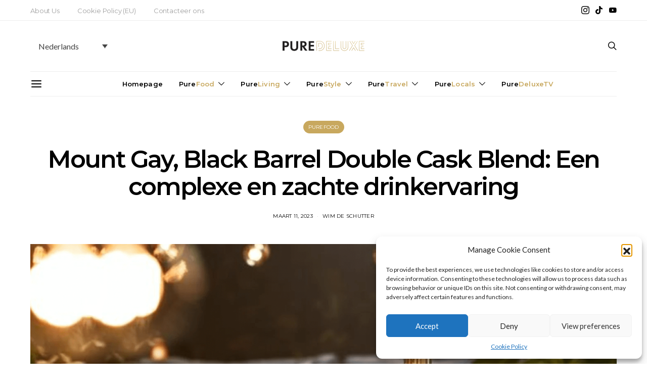

--- FILE ---
content_type: text/html; charset=UTF-8
request_url: https://puredeluxe.be/mountgay-black-barrel-double-cask/
body_size: 39132
content:
<!DOCTYPE html>
<html lang="nl-NL" data-scheme='default'>
<head>
	<meta charset="UTF-8">
	<meta name="viewport" content="width=device-width, initial-scale=1">
	<link rel="profile" href="http://gmpg.org/xfn/11">
		<meta name='robots' content='index, follow, max-image-preview:large, max-snippet:-1, max-video-preview:-1' />
	<style>img:is([sizes="auto" i], [sizes^="auto," i]) { contain-intrinsic-size: 3000px 1500px }</style>
	<link rel="alternate" hreflang="nl" href="https://puredeluxe.be/mountgay-black-barrel-double-cask/" />
<link rel="alternate" hreflang="en" href="https://puredeluxe.co/mount-gay-black-barrel-double-cask/" />
<link rel="alternate" hreflang="it" href="https://puredeluxe.it/mount-gay-black-barrel-double-cask/" />
<link rel="alternate" hreflang="x-default" href="https://puredeluxe.be/mountgay-black-barrel-double-cask/" />

	<!-- This site is optimized with the Yoast SEO plugin v26.1.1 - https://yoast.com/wordpress/plugins/seo/ -->
	<title>Mount Gay, Black Barrel Double Cask Blend: Een complexe en zachte drinkervaring - Puredeluxe</title>
	<meta name="description" content="Mount Gay, de oudste rum distilleerderij ter wereld, heeft onlangs zijn nieuwe Black Label Double Cask Blend uitgebracht. Ontdek er hier alles over!" />
	<link rel="canonical" href="https://puredeluxe.be/mountgay-black-barrel-double-cask/" />
	<meta property="og:locale" content="nl_NL" />
	<meta property="og:type" content="article" />
	<meta property="og:title" content="Mount Gay, Black Barrel Double Cask Blend: Een complexe en zachte drinkervaring - Puredeluxe" />
	<meta property="og:description" content="Mount Gay, de oudste rum distilleerderij ter wereld, heeft onlangs zijn nieuwe Black Label Double Cask Blend uitgebracht. Ontdek er hier alles over!" />
	<meta property="og:url" content="https://puredeluxe.be/mountgay-black-barrel-double-cask/" />
	<meta property="og:site_name" content="Puredeluxe" />
	<meta property="article:publisher" content="https://www.facebook.com/PureDeluxe.Be/" />
	<meta property="article:published_time" content="2023-03-11T08:45:17+00:00" />
	<meta property="article:modified_time" content="2023-03-11T08:46:20+00:00" />
	<meta property="og:image" content="https://puredeluxe.be/wp-content/uploads/2023/03/Schermafbeelding-2023-03-11-om-09.27.03-NXPowerLite-Copy.png" />
	<meta property="og:image:width" content="1424" />
	<meta property="og:image:height" content="938" />
	<meta property="og:image:type" content="image/png" />
	<meta name="author" content="Wim De Schutter" />
	<meta name="twitter:card" content="summary_large_image" />
	<meta name="twitter:label1" content="Geschreven door" />
	<meta name="twitter:data1" content="Wim De Schutter" />
	<meta name="twitter:label2" content="Geschatte leestijd" />
	<meta name="twitter:data2" content="5 minuten" />
	<script type="application/ld+json" class="yoast-schema-graph">{"@context":"https://schema.org","@graph":[{"@type":"Article","@id":"https://puredeluxe.be/mountgay-black-barrel-double-cask/#article","isPartOf":{"@id":"https://puredeluxe.be/mountgay-black-barrel-double-cask/"},"author":{"name":"Wim De Schutter","@id":"https://puredeluxe.co/#/schema/person/54b200bb4300b57abc599d124c1c6bd2"},"headline":"Mount Gay, Black Barrel Double Cask Blend: Een complexe en zachte drinkervaring","datePublished":"2023-03-11T08:45:17+00:00","dateModified":"2023-03-11T08:46:20+00:00","mainEntityOfPage":{"@id":"https://puredeluxe.be/mountgay-black-barrel-double-cask/"},"wordCount":674,"publisher":{"@id":"https://puredeluxe.co/#organization"},"image":{"@id":"https://puredeluxe.be/mountgay-black-barrel-double-cask/#primaryimage"},"thumbnailUrl":"https://puredeluxe.be/wp-content/uploads/2023/03/Schermafbeelding-2023-03-11-om-09.27.03-NXPowerLite-Copy.png","keywords":["Barbados","Black Barrel Double Cask; Double Cask","Makkelijke cocktails met rum","Mount Gay","Oudste Rum","Rhum","rum"],"articleSection":["PureFood"],"inLanguage":"nl-NL"},{"@type":"WebPage","@id":"https://puredeluxe.be/mountgay-black-barrel-double-cask/","url":"https://puredeluxe.be/mountgay-black-barrel-double-cask/","name":"Mount Gay, Black Barrel Double Cask Blend: Een complexe en zachte drinkervaring - Puredeluxe","isPartOf":{"@id":"https://puredeluxe.co/#website"},"primaryImageOfPage":{"@id":"https://puredeluxe.be/mountgay-black-barrel-double-cask/#primaryimage"},"image":{"@id":"https://puredeluxe.be/mountgay-black-barrel-double-cask/#primaryimage"},"thumbnailUrl":"https://puredeluxe.be/wp-content/uploads/2023/03/Schermafbeelding-2023-03-11-om-09.27.03-NXPowerLite-Copy.png","datePublished":"2023-03-11T08:45:17+00:00","dateModified":"2023-03-11T08:46:20+00:00","description":"Mount Gay, de oudste rum distilleerderij ter wereld, heeft onlangs zijn nieuwe Black Label Double Cask Blend uitgebracht. Ontdek er hier alles over!","breadcrumb":{"@id":"https://puredeluxe.be/mountgay-black-barrel-double-cask/#breadcrumb"},"inLanguage":"nl-NL","potentialAction":[{"@type":"ReadAction","target":["https://puredeluxe.be/mountgay-black-barrel-double-cask/"]}]},{"@type":"ImageObject","inLanguage":"nl-NL","@id":"https://puredeluxe.be/mountgay-black-barrel-double-cask/#primaryimage","url":"https://puredeluxe.be/wp-content/uploads/2023/03/Schermafbeelding-2023-03-11-om-09.27.03-NXPowerLite-Copy.png","contentUrl":"https://puredeluxe.be/wp-content/uploads/2023/03/Schermafbeelding-2023-03-11-om-09.27.03-NXPowerLite-Copy.png","width":1424,"height":938,"caption":"fles Mount Gay Rum op een dienblad"},{"@type":"BreadcrumbList","@id":"https://puredeluxe.be/mountgay-black-barrel-double-cask/#breadcrumb","itemListElement":[{"@type":"ListItem","position":1,"name":"Home","item":"https://puredeluxe.be/"},{"@type":"ListItem","position":2,"name":"Mount Gay, Black Barrel Double Cask Blend: Een complexe en zachte drinkervaring"}]},{"@type":"WebSite","@id":"https://puredeluxe.co/#website","url":"https://puredeluxe.co/","name":"Puredeluxe","description":"Life is too short not to enjoy it every day!","publisher":{"@id":"https://puredeluxe.co/#organization"},"potentialAction":[{"@type":"SearchAction","target":{"@type":"EntryPoint","urlTemplate":"https://puredeluxe.co/?s={search_term_string}"},"query-input":{"@type":"PropertyValueSpecification","valueRequired":true,"valueName":"search_term_string"}}],"inLanguage":"nl-NL"},{"@type":"Organization","@id":"https://puredeluxe.co/#organization","name":"Puredeluxe","url":"https://puredeluxe.co/","logo":{"@type":"ImageObject","inLanguage":"nl-NL","@id":"https://puredeluxe.co/#/schema/logo/image/","url":"https://puredeluxe.be/wp-content/uploads/2020/07/logo-puredeluxe.png","contentUrl":"https://puredeluxe.be/wp-content/uploads/2020/07/logo-puredeluxe.png","width":324,"height":40,"caption":"Puredeluxe"},"image":{"@id":"https://puredeluxe.co/#/schema/logo/image/"},"sameAs":["https://www.facebook.com/PureDeluxe.Be/"]},{"@type":"Person","@id":"https://puredeluxe.co/#/schema/person/54b200bb4300b57abc599d124c1c6bd2","name":"Wim De Schutter","image":{"@type":"ImageObject","inLanguage":"nl-NL","@id":"https://puredeluxe.co/#/schema/person/image/","url":"https://secure.gravatar.com/avatar/022dab07ce4f21cf2d5db754aaeb0f7869b1bb4bd854314c1f8c6f8ae0c0c9a9?s=96&d=mm&r=g","contentUrl":"https://secure.gravatar.com/avatar/022dab07ce4f21cf2d5db754aaeb0f7869b1bb4bd854314c1f8c6f8ae0c0c9a9?s=96&d=mm&r=g","caption":"Wim De Schutter"},"url":"https://puredeluxe.be/author/wim-deschutterloftepicurien-com/"}]}</script>
	<!-- / Yoast SEO plugin. -->


<link rel='dns-prefetch' href='//fonts.googleapis.com' />
<link href='https://fonts.gstatic.com' crossorigin rel='preconnect' />
<link rel="alternate" type="application/rss+xml" title="Puredeluxe &raquo; feed" href="https://puredeluxe.be/feed/" />
			<link rel="preload" href="https://puredeluxe.be/wp-content/plugins/canvas/assets/fonts/canvas-icons.woff" as="font" type="font/woff" crossorigin>
			<script>
window._wpemojiSettings = {"baseUrl":"https:\/\/s.w.org\/images\/core\/emoji\/16.0.1\/72x72\/","ext":".png","svgUrl":"https:\/\/s.w.org\/images\/core\/emoji\/16.0.1\/svg\/","svgExt":".svg","source":{"concatemoji":"https:\/\/puredeluxe.be\/wp-includes\/js\/wp-emoji-release.min.js?ver=7eb74043e45cc941b200c26fc88812da"}};
/*! This file is auto-generated */
!function(s,n){var o,i,e;function c(e){try{var t={supportTests:e,timestamp:(new Date).valueOf()};sessionStorage.setItem(o,JSON.stringify(t))}catch(e){}}function p(e,t,n){e.clearRect(0,0,e.canvas.width,e.canvas.height),e.fillText(t,0,0);var t=new Uint32Array(e.getImageData(0,0,e.canvas.width,e.canvas.height).data),a=(e.clearRect(0,0,e.canvas.width,e.canvas.height),e.fillText(n,0,0),new Uint32Array(e.getImageData(0,0,e.canvas.width,e.canvas.height).data));return t.every(function(e,t){return e===a[t]})}function u(e,t){e.clearRect(0,0,e.canvas.width,e.canvas.height),e.fillText(t,0,0);for(var n=e.getImageData(16,16,1,1),a=0;a<n.data.length;a++)if(0!==n.data[a])return!1;return!0}function f(e,t,n,a){switch(t){case"flag":return n(e,"\ud83c\udff3\ufe0f\u200d\u26a7\ufe0f","\ud83c\udff3\ufe0f\u200b\u26a7\ufe0f")?!1:!n(e,"\ud83c\udde8\ud83c\uddf6","\ud83c\udde8\u200b\ud83c\uddf6")&&!n(e,"\ud83c\udff4\udb40\udc67\udb40\udc62\udb40\udc65\udb40\udc6e\udb40\udc67\udb40\udc7f","\ud83c\udff4\u200b\udb40\udc67\u200b\udb40\udc62\u200b\udb40\udc65\u200b\udb40\udc6e\u200b\udb40\udc67\u200b\udb40\udc7f");case"emoji":return!a(e,"\ud83e\udedf")}return!1}function g(e,t,n,a){var r="undefined"!=typeof WorkerGlobalScope&&self instanceof WorkerGlobalScope?new OffscreenCanvas(300,150):s.createElement("canvas"),o=r.getContext("2d",{willReadFrequently:!0}),i=(o.textBaseline="top",o.font="600 32px Arial",{});return e.forEach(function(e){i[e]=t(o,e,n,a)}),i}function t(e){var t=s.createElement("script");t.src=e,t.defer=!0,s.head.appendChild(t)}"undefined"!=typeof Promise&&(o="wpEmojiSettingsSupports",i=["flag","emoji"],n.supports={everything:!0,everythingExceptFlag:!0},e=new Promise(function(e){s.addEventListener("DOMContentLoaded",e,{once:!0})}),new Promise(function(t){var n=function(){try{var e=JSON.parse(sessionStorage.getItem(o));if("object"==typeof e&&"number"==typeof e.timestamp&&(new Date).valueOf()<e.timestamp+604800&&"object"==typeof e.supportTests)return e.supportTests}catch(e){}return null}();if(!n){if("undefined"!=typeof Worker&&"undefined"!=typeof OffscreenCanvas&&"undefined"!=typeof URL&&URL.createObjectURL&&"undefined"!=typeof Blob)try{var e="postMessage("+g.toString()+"("+[JSON.stringify(i),f.toString(),p.toString(),u.toString()].join(",")+"));",a=new Blob([e],{type:"text/javascript"}),r=new Worker(URL.createObjectURL(a),{name:"wpTestEmojiSupports"});return void(r.onmessage=function(e){c(n=e.data),r.terminate(),t(n)})}catch(e){}c(n=g(i,f,p,u))}t(n)}).then(function(e){for(var t in e)n.supports[t]=e[t],n.supports.everything=n.supports.everything&&n.supports[t],"flag"!==t&&(n.supports.everythingExceptFlag=n.supports.everythingExceptFlag&&n.supports[t]);n.supports.everythingExceptFlag=n.supports.everythingExceptFlag&&!n.supports.flag,n.DOMReady=!1,n.readyCallback=function(){n.DOMReady=!0}}).then(function(){return e}).then(function(){var e;n.supports.everything||(n.readyCallback(),(e=n.source||{}).concatemoji?t(e.concatemoji):e.wpemoji&&e.twemoji&&(t(e.twemoji),t(e.wpemoji)))}))}((window,document),window._wpemojiSettings);
</script>
<link rel='stylesheet' id='canvas-css' href='https://puredeluxe.be/wp-content/plugins/canvas/assets/css/canvas.css?ver=2.5.1' media='all' />
<link rel='alternate stylesheet' id='powerkit-icons-css' href='https://puredeluxe.be/wp-content/plugins/powerkit/assets/fonts/powerkit-icons.woff?ver=3.0.2' as='font' type='font/wof' crossorigin />
<link rel='stylesheet' id='powerkit-css' href='https://puredeluxe.be/wp-content/plugins/powerkit/assets/css/powerkit.css?ver=3.0.2' media='all' />
<style id='wp-emoji-styles-inline-css'>

	img.wp-smiley, img.emoji {
		display: inline !important;
		border: none !important;
		box-shadow: none !important;
		height: 1em !important;
		width: 1em !important;
		margin: 0 0.07em !important;
		vertical-align: -0.1em !important;
		background: none !important;
		padding: 0 !important;
	}
</style>
<link rel='stylesheet' id='wp-block-library-css' href='https://puredeluxe.be/wp-includes/css/dist/block-library/style.min.css?ver=7eb74043e45cc941b200c26fc88812da' media='all' />
<style id='classic-theme-styles-inline-css'>
/*! This file is auto-generated */
.wp-block-button__link{color:#fff;background-color:#32373c;border-radius:9999px;box-shadow:none;text-decoration:none;padding:calc(.667em + 2px) calc(1.333em + 2px);font-size:1.125em}.wp-block-file__button{background:#32373c;color:#fff;text-decoration:none}
</style>
<link rel='stylesheet' id='canvas-block-alert-style-css' href='https://puredeluxe.be/wp-content/plugins/canvas/components/basic-elements/block-alert/block.css?ver=1754046064' media='all' />
<link rel='stylesheet' id='canvas-block-progress-style-css' href='https://puredeluxe.be/wp-content/plugins/canvas/components/basic-elements/block-progress/block.css?ver=1754046064' media='all' />
<link rel='stylesheet' id='canvas-block-collapsibles-style-css' href='https://puredeluxe.be/wp-content/plugins/canvas/components/basic-elements/block-collapsibles/block.css?ver=1754046064' media='all' />
<link rel='stylesheet' id='canvas-block-tabs-style-css' href='https://puredeluxe.be/wp-content/plugins/canvas/components/basic-elements/block-tabs/block.css?ver=1754046065' media='all' />
<link rel='stylesheet' id='canvas-block-section-heading-style-css' href='https://puredeluxe.be/wp-content/plugins/canvas/components/basic-elements/block-section-heading/block.css?ver=1754046064' media='all' />
<link rel='stylesheet' id='canvas-block-row-style-css' href='https://puredeluxe.be/wp-content/plugins/canvas/components/layout-blocks/block-row/block-row.css?ver=1754046065' media='all' />
<link rel='stylesheet' id='canvas-block-posts-style-css' href='https://puredeluxe.be/wp-content/plugins/canvas/components/posts/block-posts/block-posts.css?ver=1754046065' media='all' />
<link rel='stylesheet' id='canvas-justified-gallery-block-style-css' href='https://puredeluxe.be/wp-content/plugins/canvas/components/justified-gallery/block/block-justified-gallery.css?ver=1754046065' media='all' />
<link rel='stylesheet' id='canvas-slider-gallery-block-style-css' href='https://puredeluxe.be/wp-content/plugins/canvas/components/slider-gallery/block/block-slider-gallery.css?ver=1754046065' media='all' />
<link rel='stylesheet' id='canvas-block-posts-sidebar-css' href='https://puredeluxe.be/wp-content/plugins/canvas/components/posts/block-posts-sidebar/block-posts-sidebar.css?ver=1754046065' media='all' />
<link rel='stylesheet' id='csco-block-posts-sidebar-style-css' href='https://puredeluxe.be/wp-content/themes/authentic/css/blocks/posts-sidebar.css?ver=1666170331' media='all' />
<link rel='stylesheet' id='csco-block-twitter-slider-style-css' href='https://puredeluxe.be/wp-content/themes/authentic/css/blocks/twitter-slider.css?ver=1666170331' media='all' />
<link rel='stylesheet' id='csco-block-tiles-style-css' href='https://puredeluxe.be/wp-content/themes/authentic/css/blocks/tiles.css?ver=1666170331' media='all' />
<link rel='stylesheet' id='csco-block-horizontal-tiles-style-css' href='https://puredeluxe.be/wp-content/themes/authentic/css/blocks/horizontal-tiles.css?ver=1666170331' media='all' />
<link rel='stylesheet' id='csco-block-full-style-css' href='https://puredeluxe.be/wp-content/themes/authentic/css/blocks/full.css?ver=1666170331' media='all' />
<link rel='stylesheet' id='csco-block-slider-style-css' href='https://puredeluxe.be/wp-content/themes/authentic/css/blocks/slider.css?ver=1666170331' media='all' />
<link rel='stylesheet' id='csco-block-carousel-style-css' href='https://puredeluxe.be/wp-content/themes/authentic/css/blocks/carousel.css?ver=1666170331' media='all' />
<link rel='stylesheet' id='csco-block-wide-style-css' href='https://puredeluxe.be/wp-content/themes/authentic/css/blocks/wide.css?ver=1666170331' media='all' />
<link rel='stylesheet' id='csco-block-narrow-style-css' href='https://puredeluxe.be/wp-content/themes/authentic/css/blocks/narrow.css?ver=1666170331' media='all' />
<style id='global-styles-inline-css'>
:root{--wp--preset--aspect-ratio--square: 1;--wp--preset--aspect-ratio--4-3: 4/3;--wp--preset--aspect-ratio--3-4: 3/4;--wp--preset--aspect-ratio--3-2: 3/2;--wp--preset--aspect-ratio--2-3: 2/3;--wp--preset--aspect-ratio--16-9: 16/9;--wp--preset--aspect-ratio--9-16: 9/16;--wp--preset--color--black: #000000;--wp--preset--color--cyan-bluish-gray: #abb8c3;--wp--preset--color--white: #FFFFFF;--wp--preset--color--pale-pink: #f78da7;--wp--preset--color--vivid-red: #ce2e2e;--wp--preset--color--luminous-vivid-orange: #ff6900;--wp--preset--color--luminous-vivid-amber: #fcb902;--wp--preset--color--light-green-cyan: #7bdcb5;--wp--preset--color--vivid-green-cyan: #01d083;--wp--preset--color--pale-cyan-blue: #8ed1fc;--wp--preset--color--vivid-cyan-blue: #0693e3;--wp--preset--color--vivid-purple: #9b51e0;--wp--preset--color--secondary: #f8f8f8;--wp--preset--gradient--vivid-cyan-blue-to-vivid-purple: linear-gradient(135deg,rgba(6,147,227,1) 0%,rgb(155,81,224) 100%);--wp--preset--gradient--light-green-cyan-to-vivid-green-cyan: linear-gradient(135deg,rgb(122,220,180) 0%,rgb(0,208,130) 100%);--wp--preset--gradient--luminous-vivid-amber-to-luminous-vivid-orange: linear-gradient(135deg,rgba(252,185,0,1) 0%,rgba(255,105,0,1) 100%);--wp--preset--gradient--luminous-vivid-orange-to-vivid-red: linear-gradient(135deg,rgba(255,105,0,1) 0%,rgb(207,46,46) 100%);--wp--preset--gradient--very-light-gray-to-cyan-bluish-gray: linear-gradient(135deg,rgb(238,238,238) 0%,rgb(169,184,195) 100%);--wp--preset--gradient--cool-to-warm-spectrum: linear-gradient(135deg,rgb(74,234,220) 0%,rgb(151,120,209) 20%,rgb(207,42,186) 40%,rgb(238,44,130) 60%,rgb(251,105,98) 80%,rgb(254,248,76) 100%);--wp--preset--gradient--blush-light-purple: linear-gradient(135deg,rgb(255,206,236) 0%,rgb(152,150,240) 100%);--wp--preset--gradient--blush-bordeaux: linear-gradient(135deg,rgb(254,205,165) 0%,rgb(254,45,45) 50%,rgb(107,0,62) 100%);--wp--preset--gradient--luminous-dusk: linear-gradient(135deg,rgb(255,203,112) 0%,rgb(199,81,192) 50%,rgb(65,88,208) 100%);--wp--preset--gradient--pale-ocean: linear-gradient(135deg,rgb(255,245,203) 0%,rgb(182,227,212) 50%,rgb(51,167,181) 100%);--wp--preset--gradient--electric-grass: linear-gradient(135deg,rgb(202,248,128) 0%,rgb(113,206,126) 100%);--wp--preset--gradient--midnight: linear-gradient(135deg,rgb(2,3,129) 0%,rgb(40,116,252) 100%);--wp--preset--font-size--small: 13px;--wp--preset--font-size--medium: 20px;--wp--preset--font-size--large: 36px;--wp--preset--font-size--x-large: 42px;--wp--preset--spacing--20: 0.44rem;--wp--preset--spacing--30: 0.67rem;--wp--preset--spacing--40: 1rem;--wp--preset--spacing--50: 1.5rem;--wp--preset--spacing--60: 2.25rem;--wp--preset--spacing--70: 3.38rem;--wp--preset--spacing--80: 5.06rem;--wp--preset--shadow--natural: 6px 6px 9px rgba(0, 0, 0, 0.2);--wp--preset--shadow--deep: 12px 12px 50px rgba(0, 0, 0, 0.4);--wp--preset--shadow--sharp: 6px 6px 0px rgba(0, 0, 0, 0.2);--wp--preset--shadow--outlined: 6px 6px 0px -3px rgba(255, 255, 255, 1), 6px 6px rgba(0, 0, 0, 1);--wp--preset--shadow--crisp: 6px 6px 0px rgba(0, 0, 0, 1);}:where(.is-layout-flex){gap: 0.5em;}:where(.is-layout-grid){gap: 0.5em;}body .is-layout-flex{display: flex;}.is-layout-flex{flex-wrap: wrap;align-items: center;}.is-layout-flex > :is(*, div){margin: 0;}body .is-layout-grid{display: grid;}.is-layout-grid > :is(*, div){margin: 0;}:where(.wp-block-columns.is-layout-flex){gap: 2em;}:where(.wp-block-columns.is-layout-grid){gap: 2em;}:where(.wp-block-post-template.is-layout-flex){gap: 1.25em;}:where(.wp-block-post-template.is-layout-grid){gap: 1.25em;}.has-black-color{color: var(--wp--preset--color--black) !important;}.has-cyan-bluish-gray-color{color: var(--wp--preset--color--cyan-bluish-gray) !important;}.has-white-color{color: var(--wp--preset--color--white) !important;}.has-pale-pink-color{color: var(--wp--preset--color--pale-pink) !important;}.has-vivid-red-color{color: var(--wp--preset--color--vivid-red) !important;}.has-luminous-vivid-orange-color{color: var(--wp--preset--color--luminous-vivid-orange) !important;}.has-luminous-vivid-amber-color{color: var(--wp--preset--color--luminous-vivid-amber) !important;}.has-light-green-cyan-color{color: var(--wp--preset--color--light-green-cyan) !important;}.has-vivid-green-cyan-color{color: var(--wp--preset--color--vivid-green-cyan) !important;}.has-pale-cyan-blue-color{color: var(--wp--preset--color--pale-cyan-blue) !important;}.has-vivid-cyan-blue-color{color: var(--wp--preset--color--vivid-cyan-blue) !important;}.has-vivid-purple-color{color: var(--wp--preset--color--vivid-purple) !important;}.has-black-background-color{background-color: var(--wp--preset--color--black) !important;}.has-cyan-bluish-gray-background-color{background-color: var(--wp--preset--color--cyan-bluish-gray) !important;}.has-white-background-color{background-color: var(--wp--preset--color--white) !important;}.has-pale-pink-background-color{background-color: var(--wp--preset--color--pale-pink) !important;}.has-vivid-red-background-color{background-color: var(--wp--preset--color--vivid-red) !important;}.has-luminous-vivid-orange-background-color{background-color: var(--wp--preset--color--luminous-vivid-orange) !important;}.has-luminous-vivid-amber-background-color{background-color: var(--wp--preset--color--luminous-vivid-amber) !important;}.has-light-green-cyan-background-color{background-color: var(--wp--preset--color--light-green-cyan) !important;}.has-vivid-green-cyan-background-color{background-color: var(--wp--preset--color--vivid-green-cyan) !important;}.has-pale-cyan-blue-background-color{background-color: var(--wp--preset--color--pale-cyan-blue) !important;}.has-vivid-cyan-blue-background-color{background-color: var(--wp--preset--color--vivid-cyan-blue) !important;}.has-vivid-purple-background-color{background-color: var(--wp--preset--color--vivid-purple) !important;}.has-black-border-color{border-color: var(--wp--preset--color--black) !important;}.has-cyan-bluish-gray-border-color{border-color: var(--wp--preset--color--cyan-bluish-gray) !important;}.has-white-border-color{border-color: var(--wp--preset--color--white) !important;}.has-pale-pink-border-color{border-color: var(--wp--preset--color--pale-pink) !important;}.has-vivid-red-border-color{border-color: var(--wp--preset--color--vivid-red) !important;}.has-luminous-vivid-orange-border-color{border-color: var(--wp--preset--color--luminous-vivid-orange) !important;}.has-luminous-vivid-amber-border-color{border-color: var(--wp--preset--color--luminous-vivid-amber) !important;}.has-light-green-cyan-border-color{border-color: var(--wp--preset--color--light-green-cyan) !important;}.has-vivid-green-cyan-border-color{border-color: var(--wp--preset--color--vivid-green-cyan) !important;}.has-pale-cyan-blue-border-color{border-color: var(--wp--preset--color--pale-cyan-blue) !important;}.has-vivid-cyan-blue-border-color{border-color: var(--wp--preset--color--vivid-cyan-blue) !important;}.has-vivid-purple-border-color{border-color: var(--wp--preset--color--vivid-purple) !important;}.has-vivid-cyan-blue-to-vivid-purple-gradient-background{background: var(--wp--preset--gradient--vivid-cyan-blue-to-vivid-purple) !important;}.has-light-green-cyan-to-vivid-green-cyan-gradient-background{background: var(--wp--preset--gradient--light-green-cyan-to-vivid-green-cyan) !important;}.has-luminous-vivid-amber-to-luminous-vivid-orange-gradient-background{background: var(--wp--preset--gradient--luminous-vivid-amber-to-luminous-vivid-orange) !important;}.has-luminous-vivid-orange-to-vivid-red-gradient-background{background: var(--wp--preset--gradient--luminous-vivid-orange-to-vivid-red) !important;}.has-very-light-gray-to-cyan-bluish-gray-gradient-background{background: var(--wp--preset--gradient--very-light-gray-to-cyan-bluish-gray) !important;}.has-cool-to-warm-spectrum-gradient-background{background: var(--wp--preset--gradient--cool-to-warm-spectrum) !important;}.has-blush-light-purple-gradient-background{background: var(--wp--preset--gradient--blush-light-purple) !important;}.has-blush-bordeaux-gradient-background{background: var(--wp--preset--gradient--blush-bordeaux) !important;}.has-luminous-dusk-gradient-background{background: var(--wp--preset--gradient--luminous-dusk) !important;}.has-pale-ocean-gradient-background{background: var(--wp--preset--gradient--pale-ocean) !important;}.has-electric-grass-gradient-background{background: var(--wp--preset--gradient--electric-grass) !important;}.has-midnight-gradient-background{background: var(--wp--preset--gradient--midnight) !important;}.has-small-font-size{font-size: var(--wp--preset--font-size--small) !important;}.has-medium-font-size{font-size: var(--wp--preset--font-size--medium) !important;}.has-large-font-size{font-size: var(--wp--preset--font-size--large) !important;}.has-x-large-font-size{font-size: var(--wp--preset--font-size--x-large) !important;}
:where(.wp-block-post-template.is-layout-flex){gap: 1.25em;}:where(.wp-block-post-template.is-layout-grid){gap: 1.25em;}
:where(.wp-block-columns.is-layout-flex){gap: 2em;}:where(.wp-block-columns.is-layout-grid){gap: 2em;}
:root :where(.wp-block-pullquote){font-size: 1.5em;line-height: 1.6;}
</style>
<link rel='stylesheet' id='absolute-reviews-css' href='https://puredeluxe.be/wp-content/plugins/absolute-reviews/public/css/absolute-reviews-public.css?ver=1.1.6' media='all' />
<link rel='stylesheet' id='advanced-popups-css' href='https://puredeluxe.be/wp-content/plugins/advanced-popups/public/css/advanced-popups-public.css?ver=1.2.2' media='all' />
<link rel='stylesheet' id='canvas-block-heading-style-css' href='https://puredeluxe.be/wp-content/plugins/canvas/components/content-formatting/block-heading/block.css?ver=1754046065' media='all' />
<link rel='stylesheet' id='canvas-block-list-style-css' href='https://puredeluxe.be/wp-content/plugins/canvas/components/content-formatting/block-list/block.css?ver=1754046065' media='all' />
<link rel='stylesheet' id='canvas-block-paragraph-style-css' href='https://puredeluxe.be/wp-content/plugins/canvas/components/content-formatting/block-paragraph/block.css?ver=1754046065' media='all' />
<link rel='stylesheet' id='canvas-block-separator-style-css' href='https://puredeluxe.be/wp-content/plugins/canvas/components/content-formatting/block-separator/block.css?ver=1754046065' media='all' />
<link rel='stylesheet' id='canvas-block-group-style-css' href='https://puredeluxe.be/wp-content/plugins/canvas/components/basic-elements/block-group/block.css?ver=1754046064' media='all' />
<link rel='stylesheet' id='canvas-block-cover-style-css' href='https://puredeluxe.be/wp-content/plugins/canvas/components/basic-elements/block-cover/block.css?ver=1754046064' media='all' />
<link rel='stylesheet' id='contact-form-7-css' href='https://puredeluxe.be/wp-content/plugins/contact-form-7/includes/css/styles.css?ver=6.1.2' media='all' />
<link rel='stylesheet' id='wpa-css-css' href='https://puredeluxe.be/wp-content/plugins/honeypot/includes/css/wpa.css?ver=2.3.03' media='all' />
<link rel='stylesheet' id='powerkit-author-box-css' href='https://puredeluxe.be/wp-content/plugins/powerkit/modules/author-box/public/css/public-powerkit-author-box.css?ver=3.0.2' media='all' />
<link rel='stylesheet' id='powerkit-basic-elements-css' href='https://puredeluxe.be/wp-content/plugins/powerkit/modules/basic-elements/public/css/public-powerkit-basic-elements.css?ver=3.0.2' media='screen' />
<link rel='stylesheet' id='powerkit-coming-soon-css' href='https://puredeluxe.be/wp-content/plugins/powerkit/modules/coming-soon/public/css/public-powerkit-coming-soon.css?ver=3.0.2' media='all' />
<link rel='stylesheet' id='powerkit-content-formatting-css' href='https://puredeluxe.be/wp-content/plugins/powerkit/modules/content-formatting/public/css/public-powerkit-content-formatting.css?ver=3.0.2' media='all' />
<link rel='stylesheet' id='powerkit-сontributors-css' href='https://puredeluxe.be/wp-content/plugins/powerkit/modules/contributors/public/css/public-powerkit-contributors.css?ver=3.0.2' media='all' />
<link rel='stylesheet' id='powerkit-facebook-css' href='https://puredeluxe.be/wp-content/plugins/powerkit/modules/facebook/public/css/public-powerkit-facebook.css?ver=3.0.2' media='all' />
<link rel='stylesheet' id='powerkit-featured-categories-css' href='https://puredeluxe.be/wp-content/plugins/powerkit/modules/featured-categories/public/css/public-powerkit-featured-categories.css?ver=3.0.2' media='all' />
<link rel='stylesheet' id='powerkit-inline-posts-css' href='https://puredeluxe.be/wp-content/plugins/powerkit/modules/inline-posts/public/css/public-powerkit-inline-posts.css?ver=3.0.2' media='all' />
<link rel='stylesheet' id='powerkit-instagram-css' href='https://puredeluxe.be/wp-content/plugins/powerkit/modules/instagram/public/css/public-powerkit-instagram.css?ver=3.0.2' media='all' />
<link rel='stylesheet' id='powerkit-justified-gallery-css' href='https://puredeluxe.be/wp-content/plugins/powerkit/modules/justified-gallery/public/css/public-powerkit-justified-gallery.css?ver=3.0.2' media='all' />
<link rel='stylesheet' id='glightbox-css' href='https://puredeluxe.be/wp-content/plugins/powerkit/modules/lightbox/public/css/glightbox.min.css?ver=3.0.2' media='all' />
<link rel='stylesheet' id='powerkit-lightbox-css' href='https://puredeluxe.be/wp-content/plugins/powerkit/modules/lightbox/public/css/public-powerkit-lightbox.css?ver=3.0.2' media='all' />
<link rel='stylesheet' id='powerkit-opt-in-forms-css' href='https://puredeluxe.be/wp-content/plugins/powerkit/modules/opt-in-forms/public/css/public-powerkit-opt-in-forms.css?ver=3.0.2' media='all' />
<link rel='stylesheet' id='powerkit-pinterest-css' href='https://puredeluxe.be/wp-content/plugins/powerkit/modules/pinterest/public/css/public-powerkit-pinterest.css?ver=3.0.2' media='all' />
<link rel='stylesheet' id='powerkit-scroll-to-top-css' href='https://puredeluxe.be/wp-content/plugins/powerkit/modules/scroll-to-top/public/css/public-powerkit-scroll-to-top.css?ver=3.0.2' media='all' />
<link rel='stylesheet' id='powerkit-share-buttons-css' href='https://puredeluxe.be/wp-content/plugins/powerkit/modules/share-buttons/public/css/public-powerkit-share-buttons.css?ver=3.0.2' media='all' />
<link rel='stylesheet' id='powerkit-social-links-css' href='https://puredeluxe.be/wp-content/plugins/powerkit/modules/social-links/public/css/public-powerkit-social-links.css?ver=3.0.2' media='all' />
<link rel='stylesheet' id='powerkit-table-of-contents-css' href='https://puredeluxe.be/wp-content/plugins/powerkit/modules/table-of-contents/public/css/public-powerkit-table-of-contents.css?ver=3.0.2' media='all' />
<link rel='stylesheet' id='powerkit-twitter-css' href='https://puredeluxe.be/wp-content/plugins/powerkit/modules/twitter/public/css/public-powerkit-twitter.css?ver=3.0.2' media='all' />
<link rel='stylesheet' id='powerkit-widget-about-css' href='https://puredeluxe.be/wp-content/plugins/powerkit/modules/widget-about/public/css/public-powerkit-widget-about.css?ver=3.0.2' media='all' />
<link rel='stylesheet' id='magnific-popup-css' href='https://puredeluxe.be/wp-content/plugins/sight/render/css/magnific-popup.css?ver=1754045963' media='all' />
<link rel='stylesheet' id='sight-css' href='https://puredeluxe.be/wp-content/plugins/sight/render/css/sight.css?ver=1754045963' media='all' />
<link rel='stylesheet' id='sight-common-css' href='https://puredeluxe.be/wp-content/plugins/sight/render/css/sight-common.css?ver=1754045963' media='all' />
<link rel='stylesheet' id='sight-lightbox-css' href='https://puredeluxe.be/wp-content/plugins/sight/render/css/sight-lightbox.css?ver=1754045963' media='all' />
<link rel='stylesheet' id='wpml-legacy-dropdown-0-css' href='https://puredeluxe.be/wp-content/plugins/sitepress-multilingual-cms/templates/language-switchers/legacy-dropdown/style.min.css?ver=1' media='all' />
<link rel='stylesheet' id='wpml-menu-item-0-css' href='https://puredeluxe.be/wp-content/plugins/sitepress-multilingual-cms/templates/language-switchers/menu-item/style.min.css?ver=1' media='all' />
<link rel='stylesheet' id='cmplz-general-css' href='https://puredeluxe.be/wp-content/plugins/complianz-gdpr/assets/css/cookieblocker.min.css?ver=1754046051' media='all' />
<link rel='stylesheet' id='csco-styles-css' href='https://puredeluxe.be/wp-content/themes/authentic/style.css?ver=7.1.5' media='all' />
<link rel='stylesheet' id='searchwp-forms-css' href='https://puredeluxe.be/wp-content/plugins/searchwp-live-ajax-search/assets/styles/frontend/search-forms.min.css?ver=1.8.6' media='all' />
<link rel='stylesheet' id='searchwp-live-search-css' href='https://puredeluxe.be/wp-content/plugins/searchwp-live-ajax-search/assets/styles/style.min.css?ver=1.8.6' media='all' />
<style id='searchwp-live-search-inline-css'>
.searchwp-live-search-result .searchwp-live-search-result--title a {
  font-size: 16px;
}
.searchwp-live-search-result .searchwp-live-search-result--price {
  font-size: 14px;
}
.searchwp-live-search-result .searchwp-live-search-result--add-to-cart .button {
  font-size: 14px;
}

</style>
<link rel='stylesheet' id='bb0e49eb5ee24c99a205d4bd01d5c9a8-css' href='https://fonts.googleapis.com/css?family=Lato%3A400&#038;subset=latin%2Clatin-ext%2Ccyrillic%2Ccyrillic-ext%2Cvietnamese&#038;display=swap&#038;ver=7.1.5' media='all' />
<link rel='stylesheet' id='7b567a921285369985feb1923643b539-css' href='https://fonts.googleapis.com/css?family=Montserrat%3A700%2C600%2C400%2C500%2C300&#038;subset=latin%2Clatin-ext%2Ccyrillic%2Ccyrillic-ext%2Cvietnamese&#038;display=swap&#038;ver=7.1.5' media='all' />
<script id="wpml-cookie-js-extra">
var wpml_cookies = {"wp-wpml_current_language":{"value":"nl","expires":1,"path":"\/"}};
var wpml_cookies = {"wp-wpml_current_language":{"value":"nl","expires":1,"path":"\/"}};
</script>
<script src="https://puredeluxe.be/wp-content/plugins/sitepress-multilingual-cms/res/js/cookies/language-cookie.js?ver=476000" id="wpml-cookie-js" defer data-wp-strategy="defer"></script>
<script src="https://puredeluxe.be/wp-includes/js/jquery/jquery.min.js?ver=3.7.1" id="jquery-core-js"></script>
<script src="https://puredeluxe.be/wp-includes/js/jquery/jquery-migrate.min.js?ver=3.4.1" id="jquery-migrate-js"></script>
<script src="https://puredeluxe.be/wp-content/plugins/advanced-popups/public/js/advanced-popups-public.js?ver=1.2.2" id="advanced-popups-js"></script>
<script src="https://puredeluxe.be/wp-content/plugins/sitepress-multilingual-cms/templates/language-switchers/legacy-dropdown/script.min.js?ver=1" id="wpml-legacy-dropdown-0-js"></script>
<script id="wpml-xdomain-data-js-extra">
var wpml_xdomain_data = {"css_selector":"wpml-ls-item","ajax_url":"https:\/\/puredeluxe.be\/wp-admin\/admin-ajax.php","current_lang":"nl","_nonce":"b83ff2cdab"};
</script>
<script src="https://puredeluxe.be/wp-content/plugins/sitepress-multilingual-cms/res/js/xdomain-data.js?ver=476000" id="wpml-xdomain-data-js" defer data-wp-strategy="defer"></script>
<link rel="https://api.w.org/" href="https://puredeluxe.be/wp-json/" /><link rel="alternate" title="JSON" type="application/json" href="https://puredeluxe.be/wp-json/wp/v2/posts/58928" /><link rel="EditURI" type="application/rsd+xml" title="RSD" href="https://puredeluxe.be/xmlrpc.php?rsd" />

<link rel='shortlink' href='https://puredeluxe.be/?p=58928' />
<link rel="alternate" title="oEmbed (JSON)" type="application/json+oembed" href="https://puredeluxe.be/wp-json/oembed/1.0/embed?url=https%3A%2F%2Fpuredeluxe.be%2Fmountgay-black-barrel-double-cask%2F" />
<link rel="alternate" title="oEmbed (XML)" type="text/xml+oembed" href="https://puredeluxe.be/wp-json/oembed/1.0/embed?url=https%3A%2F%2Fpuredeluxe.be%2Fmountgay-black-barrel-double-cask%2F&#038;format=xml" />
<meta name="generator" content="WPML ver:4.7.6 stt:37,1,27;" />
		<link rel="preload" href="https://puredeluxe.be/wp-content/plugins/absolute-reviews/fonts/absolute-reviews-icons.woff" as="font" type="font/woff" crossorigin>
				<link rel="preload" href="https://puredeluxe.be/wp-content/plugins/advanced-popups/fonts/advanced-popups-icons.woff" as="font" type="font/woff" crossorigin>
		
<style type="text/css" media="all" id="canvas-blocks-dynamic-styles">

</style>
<!-- start Simple Custom CSS and JS -->
<style>
/*body.home .site-content .new-subscribe-content,
body.home .site-content{
	margin-bottom: 0 !important;
}
*/

.wpml-ls-legacy-dropdown {
  width: 10.8em;
}

.wpml-ls-legacy-dropdown a{
	border: none;
}

.wpml-ls-legacy-dropdown .wpml-ls-flag{
	display: none;
}

.wpml-ls-legacy-dropdown .wpml-ls-current-language:hover > a, .wpml-ls-legacy-dropdown a:focus, .wpml-ls-legacy-dropdown a:hover {
  color: #fff;
  background: #c8a85e;
}

.wpml-ls-legacy-dropdown a.wpml-ls-item-toggle::after {
  right: 20px;
}

.wpml-ls-sub-menu{
	z-index:20000!important;
}
.wp-block-gallery.has-nested-images figure.wp-block-image figcaption {
	bottom: 0 !important;
	color: #c9c9c9;
	font-size: 0.625rem;
	left: 0;
	margin-bottom: 0;
	max-height: 60%;
	overflow: auto;
	padding: 8px 0;
	position: absolute;
	text-align: left;
	width: 100%;
	box-sizing: border-box;
	background: white;
	letter-spacing: 0.025em;
}

.site-footer .pk-subscribe-form-wrap .pk-title {
	color: #C8A85E !important;
}

[data-id="facebook"] span {
	display: none;
}

.meta-category .post-categories a {
	background: #C8A85E;
	display: inline-flex;
	justify-content: center;
	align-items: center;
	height: 25px;
	border-radius: 12.5px;
	padding: 0 10px;
	color: #fff !important;
	font-size: 10px !important;
}

.post-share {
	display: none;
}

.post-number {
	background: #232323 !important;
}

header .button-primary {
	background: #C8A85E;
}

.entry-content .wp-video,
.mejs-container,
.entry-content video {
	width: 100% !important;
}

.small {
	color: #c8a85e !important;
}

.navbar-nav>li>a,
.widget_nav_menu .menu>li>a {
	text-transform: none !important;
}

.navbar-nav li.csco-mega-menu.csco-mega-menu-terms .cs-mm-content .cs-mm-posts-container {
	position: relative;
	width: 100%;
	padding-right: 20px;
	padding-left: 20px;
	flex: 0 0 100%;
	max-width: 100%;
}

.navbar-nav li.csco-mega-menu.csco-mega-menu-terms .cs-mm-content .cs-mm-categories {
	display: none;
}

.navbar-brand img {
	max-width: 200px;
}


.cnvs-block-section-sidebar-sticky-bottom .cnvs-block-section-sidebar-inner {
	;
	bottom: 3rem;
	margin-top: 0 !important;
}

.text-left {
	text-align: left;
}

/*.single-post .post-media img,*/
.archive-first .post-media img {
	object-fit: cover;
	max-height: 500px;
}

/*.single-post GALLERY
.wp-block-gallery .wp-block-image img{
	object-fit: cover;
	max-height: 370px;
}*/


/*.single-post .post-media img{
  object-fit: contain;
	max-height: 700px;
	
}*/

.post-author .author-description h5 {
	font-size: 14px;
}

.post-author .author-avatar,
.post-author .pk-author-social-links {
	display: none;
}

/*.footer-copyright{
	max-width: 324px;
	text-align: justify;
	font-weight: 300;
	font-size: 1.2vw;
}

.footer-copyright:after{
	content: "";
  display: inline-block;
  width: 100%;	
}*/

/*HOME*/
.home-videos {
	max-width: 1160px;
	margin: 0 auto;
}

.home-videos h4,
.home-videos h4 a,
.home-videos li a {
	color: #ffffff !important;
}

.home-vignettes {
	height: 422px !important;
	/* 	overflow-y: scroll; */
}

/* .home-lastposts .attachment-thumbnail{
	width: 360px!important;
	height: 80px!important;
} */

.home-lastposts .wp-block-latest-posts>li>a::before {
	display: none;
}

.home-lastposts .wp-block-latest-posts>li>a {
	width: 65%;
}

.home-lastposts .wp-block-latest-posts__featured-image {
	width: 30%;
	margin-right: 5%;

}

.home-lastposts .wp-block-latest-posts>li>a {
	padding-left: 0 !important;
}

/*////////////////////////////Homepage V2 Testing///////////////*/


.footer-section:first-child {
	background-color: #f8f9fa !important;
}

.footer-sidebars .sidebar-footer {
	flex: 0 0 100% !important;
	max-width: 100% !important;
	padding: 0 !important;

}

.footer-section:first-child>.cs-container>* {
	padding-top: 0;
	padding-bottom: 0;
}

.footer-instagram {
	padding-top: 48px;
}


/* New Subscribe Form*/
.new-subscribe-content,
.new-subscribe {
	padding-bottom: 0 !important;
	margin: 0;
}

.new-subscribe-right {
	padding: 0 20px;
	display: flex;
	flex-direction: column;
	justify-content: center;
}

.new-subscribe-right h2 {
	font-size: 1.8rem;
	color: black !important;
}

.mc4wp-form-fields .el7up-submit-form {
	margin: 20px 0
}

.mc4wp-form-fields .el7up-submit-form input {
	width: 100%;
	text-transform: uppercase;
	background: white;

}

.mc4wp-form-fields .el7up-submit-form input:hover {
	background: #C8A85E;
	 !important;
	transition: background 300ms;
	color: #ffffff !important;
	transition: color 200ms;
}

.mc4wp-form-fields .legal-news-form label {
	color: #000000;
	text-transform: none;

}

@media screen and (max-width: 1239px) {
	.new-subscribe-left figure {
		position: relative;
		height: 100%
	}

	.wp-image-35659 {
		position: absolute;
		bottom: 0
	}

	br.breakline {
		display: none;
	}
}

@media screen and (max-width: 1239px) {
	.new-subscribe-left {
		display: none;
	}

}


/*Categories pages*/
article#page-44386 header.page-header,
article#page-44391 header.page-header,
article#page-44393 header.page-header,
article#page-44395 header.page-header,
article#page-44397 header.page-header,
article#page-44399 header.page-header,
article#page-30302 header.page-header,
article#page-30313 header.page-header,
article#page-30317 header.page-header,
article#page-30319 header.page-header,
article#page-30648 header.page-header,
article#page-30637 header.page-header,
article#page-30643 header.page-header,
article#page-30459 header.page-header,
article#page-35622 header.page-header,
article#page-37568 header.page-header,
article#page-37686 header.page-header,
article#page-37685 header.page-header,
article#page-37684 header.page-header,
article#page-37683 header.page-header,
article#page-55896 header.page-header,
article#page-55898 header.page-header,
article#page-55902 header.page-header,
article#page-55900 header.page-header,
article#page-55894 header.page-header,
article#page-55904 header.page-header,
body.archive.category .page-header-simple h1,
body.archive.category .post-count {
	display: none;
}

.top-category-left {
	max-height: 250px;
	overflow: hidden;
}

.top-category-right {
	padding: 0 15px;
}

.top-category-img {
	width: 100%;
	transform: translate(0, -25%);
}

@media only screen and (min-width: 600px) and (max-width: 1024px) {
	.top-category-left {
		max-height: none;
		overflow: hidden;
	}

	.top-category-img {
		transform: none;
	}
}

@media screen and (max-width: 600px) {
	.top-category-right {
		padding: 2rem 15px;
	}

	.top-category-left {
		max-height: 250px;
		overflow: hidden;
	}

	.top-category-img {
		transform: none;
	}
}

/*SERVICES*/
.wided-block {
	max-width: 1160px;
	margin: 0 auto;
}

.main-content #page-37691 .entry-content>*,
.main-content .entry-summary>* {
	margin-top: 0px !important;
	margin-bottom: 0px !important;
}

.page-id-28879 .main-content .entry-content>*,
.page-id-28879 .main-content .entry-summary>* {
	margin-top: 0 !important;
	margin-bottom: 0 !important;
}

.services-block {
	padding: 50px !important;
	margin-top: 0 !important;
	margin-bottom: 0 !important;
}

.services-title {
	padding: 0 0 30px 0 !important;
}

.services-videos .cvm_single_video_player {
	margin: 0 auto;
}

.services-quote {
	font-size: 18px !important;
	line-height: 24px !important;
	padding: 10px !important;
	margin: 0px !important;
	border: 2px solid #C8A85E !important;
}

.services-quote cite {
	color: #C8A85E !important;
}

.services-quote::before {
	color: #C8A85E !important;
}

.services-hosts-img img {
	border-radius: 50%;
	padding-bottom: 15px;
}

.services-contact form {
	max-width: 70%;
	margin: 0 auto;
}

.services-contact form label span {
	font-size: 14px;
	font-weight: bold;
	line-height: 16px;
	color: white;
	padding-bottom: 20px;
}

.services-contact form label span {
	font-size: 14px;
	font-weight: bold;
	line-height: 16px;
	color: white;
	padding-bottom: 20px;
}

.services-contact form label input {
	margin-top: 5px;
}

.services-contact .random-capital-quiz {
	font-size: 10px !important;
	font-weight: bold;
	line-height: 16px;
	color: red
}

.random-capital-quiz label span {
	text-transform: none !important;
}

.checkbox-814 .wpcf7-list-item.first.last {
	margin-left: 0;
	font-size: 13px;
}

.services-contact figure,
.insta-number figure {
	display: inline-block;
}

.page-id-28879 .cvm_single_video_player,
#CFVim_videoPlayerContainer_340 {
	margin: 0 auto;
	display: block;
}

.services-videos .vimeotheque-player.align-left {
	margin-right: auto;
	margin-left: auto !important;
}

.page-id-28879 .site-content {
	margin-bottom: 0;
}

.services-hosts {
	margin-bottom: 80px;
}

.services-media {
	padding: 80px 0 !important;
}

.wp-image-30650,
.services-rubriek .wp-image-30650,
.wp-image-30660,
.services-rubriek .wp-image-30660,
.wp-image-29578,
.services-rubriek .wp-image-29578 {
	width: 264px !important;
	height: 40px !important;
}

.wp-image-30645,
.services-rubriek .wp-image-30645,
.wp-image-30663,
.services-rubriek .wp-image-30663,
.wp-image-35626,
.services-rubriek .wp-image-35626,
.wp-image-37497,
.services-rubriek .wp-image-37497,
.wp-image-29552,
.services-rubriek .wp-image-29552 {
	width: 300px !important;
	height: 40px !important;
}


.wp-image-30639,
.services-rubriek .wp-image-30639,
.wp-image-30661,
.services-rubriek .wp-image-30661,
.wp-image-29553,
.services-rubriek .wp-image-29553 {
	width: 273px !important;
	height: 40px !important;
}

.wp-image-30461,
.services-rubriek .wp-image-30461,
.wp-image-30662,
.services-rubriek .wp-image-30662,
.wp-image-29554,
.services-rubriek .wp-image-29554 {
	width: 318px !important;
	height: 40px !important;
}

.wp-image-35831,
.wp-image-35840,
.wp-image-29297,
.wp-image-29245 {
	min-width: 32px !important;
	max-width: 32px !important;
}

/*PureDeluxe TV*/
.tv-description .pk-share-buttons-layout-default {
	margin: 10px 0;

}

.cs-embed-responsive::before {
	padding-top: 0;
}

.puredeluxetv .post-inner .entry-header,
.puredeluxetv .post-inner .post-excerpt,
.puredeluxetv .post-inner .post-more {
	text-align: left !important;
}

.puredeluxetv .post-inner .post-excerpt {
	font-size: 13px !important;
}

.puredeluxetv .post-share {
	display: flex
}

élément {}

.puredeluxetv .archive-pagination:not(:empty) {
	border: none;
	position: absolute;
	top: -50px;
	right: 0;
	padding: 0;
	margin: 0;
}


@media screen and (max-width: 640px) {
	.cnvs-block-featured-posts-1569491568390 article .entry-title {
		font-size: 1.5rem !important;
	}

	h1,
	.post-standard .entry-title,
	.archive-list .post-featured .entry-title,
	.archive-standard .post-featured .entry-title {
		font-size: 1.5rem !important;
		letter-spacing: -0.05em;
		text-transform: none;
	}

	.cnvs-block-section-heading-1571927314981 .cnvs-section-title {
		font-size: 24px !important;
	}

	.services-contact form {
		max-width: 90%;
		margin: 0 auto;
	}

	.services-block {
		padding: 15px !important;
	}

	.services-title {
		padding: 15px 0 15px 0 !important;
	}

	h2,
	.post-archive>div:not(.columns-3):not(.columns-4) .post-featured h2,
	.pk-subscribe-form-wrap .pk-title,
	.archive-standard section.basic_mailchimp_widget .title-widget,
	.archive-list section.basic_mailchimp_widget .title-widget {
		font-size: 1.5rem !important;
		letter-spacing: -0.05em;
		text-transform: none;
	}

	figcaption,
	.wp-block-image figcaption {
		font-size: 0.8rem !important;
	}

	.services-hosts-img {
		padding-top: 20px !important;
	}

	.services-media p {
		margin-top: -30px;
	}

	.services-media .wp-block-column:last-child p {
		margin-top: 0px;
	}

	.services-rubriek-second {
		padding-top: 20px;
	}

	#last-category-post,
	#featured-videos {
		text-align: center;
	}

	#last-category-post {
		margin-top: 20px;
	}

	.home-vignettes {
		height: auto !important;
		overflow-y: hidden;
	}

	.tv-description p {
		padding-bottom: 30px;
	}
}</style>
<!-- end Simple Custom CSS and JS -->
<!-- start Simple Custom CSS and JS -->
<script>
/* Default comment here */ 

jQuery(document).ready(function( $ ){
   jQuery('.navbar-primary .navbar-nav li a, .widget_nav_menu .menu li a, .page-header h1, #menu-primary-1 li a').each(function() {	
					var prems = "Food";
					var deuce = "Living";
					var troize = "Style";
					var quatro = "Travel";
     				var quatrobis = "Locals";
					var cinqo = "DeluxeTV";
     				var sixo = "B2B"
                    var septo = "Cookie Policy"
                    var octo = "Us"
					$(this).html(function (i, html) {
					   return html.replace(prems, '<span style="color: #c8a85e;">$&</span>');						
					});
					$(this).html(function (i, html) {					
						return html.replace(deuce, '<span style="color: #c8a85e;">$&</span>')						
					});
					$(this).html(function (i, html) {					
						return html.replace(troize, '<span style="color: #c8a85e;">$&</span>')						
					});
					$(this).html(function (i, html) {					
						return html.replace(quatro, '<span style="color: #c8a85e;">$&</span>')						
					});
     				$(this).html(function (i, html) {					
						return html.replace(quatrobis, '<span style="color: #c8a85e;">$&</span>')						
					});
					$(this).html(function (i, html) {					
						return html.replace(cinqo, '<span style="color: #c8a85e;">$&</span>')						
					});
     				$(this).html(function (i, html) {					
						return html.replace(sixo, '<span style="color: #c8a85e;">$&</span>')						
					});
     			    $(this).html(function (i, html) {					
						return html.replace(septo, '<span style="color: #c8a85e;">$&</span>')						
					});
     				$(this).html(function (i, html) {					
						return html.replace(octo, '<span style="color: #c8a85e;">$&</span>')						
					});
				});
  $('.navbar-brand').html("<img src='https://puredeluxe.be/wp-content/uploads/2020/07/logo-puredeluxe.png' alt='logo' />");
  $('.author-description h5').prepend('<i style="font-weight:normal!important;">Author : </i>');
  jQuery('.footer-subscribe').attr('id', 'newsletter');

  $('.cnvs-block-posts-sidebar li.cnvs-post-item .post-categories li a').each(function( index ) {
     var nope = $(this).text()
   		console.log(nope);
     	if (nope == 'PureFood-Movie' | nope == 'PureLiving-Movie' | nope == 'PureStyle-Movie' | nope == 'PureTravel-Movie'){
      		$(this).parent().css('display','none');
    	}
	});
	if (window.location.href.indexOf("puredeluxe.co") > -1) {
      $('.mc4p-mail').each(function () {
           $(this).attr("placeholder", "Your e-mail address");
        });
        $('.mc4p-submit').each(function () {
           $(this).attr("value", "REGISTER");
        });
        $('.mc4p-check').each(function () {
           $(this).text("By checking this box, you confirm that you have read and agree to our terms of use regarding the storage of the data provided via this form.");
        });
    }
	
	if (window.location.href.indexOf("puredeluxe.it") > -1) {
		$('#a-free-newsletter-for-the-conscious-and-foreward-lifestyle-seeker').each(function (){
		  $(this).text("Una newsletter gratuita per chi cerca uno stile di vita e per chi è alla ricerca di uno stile di vita all'avanguardia");
		});
		$('.mc4p-mail').each(function () {
           $(this).attr("placeholder", "Il vostro indirizzo e-mail");
        });
        $('.mc4p-submit').each(function () {
           $(this).attr("value", "REGISTRAZIONE");
        });
        $('.mc4p-check').each(function () {
           $(this).text("Selezionando questa casella, confermate di aver letto e accettato le nostre condizioni d'uso relative alla conservazione dei dati forniti tramite questo modulo.");
        });
	}
    /*var urlCheck = window.location.href 
	console.log(urlCheck);
	
    if (urlCheck  == "https://www.puredeluxe.co/") {
        $('.mc4p-mail').each(function () {
           $(this).attr("placeholder", "Your e-mail address");
        });
        $('.mc4p-submit').each(function () {
           $(this).attr("value", "REGISTER");
        });
        $('.mc4p-check').each(function () {
           $(this).text("By checking this box, you confirm that you have read and agree to our terms of use regarding the storage of the data provided via this form.");
        });

	}else if (urlCheck  == "https://www.puredeluxe.it/") {
		$('.mc4p-mail').each(function () {
           $(this).attr("placeholder", "Il vostro indirizzo e-mail");
        });
        $('.mc4p-submit').each(function () {
           $(this).attr("value", "REGISTRAZIONE");
        });
        $('.mc4p-check').each(function () {
           $(this).text("Selezionando questa casella, confermate di aver letto e accettato le nostre condizioni d'uso relative alla conservazione dei dati forniti tramite questo modulo.");
        });
	};*/
	
	/*$('.wp-block-gallery').children('.wp-block-image').each(function () {
    var sizeH = $('.wp-block-image').height();
	  console.log(sizeH);
	});*/
	
	var windowsize = $(window).width();
	$(window).resize(function() {
	  var windowsize = $(window).width();
	});
	
	$('.wp-block-gallery').each(function () {
		
		var count = $(this).children('.wp-block-image').length;
		var theDad = $(this).children('.wp-block-image');
		var theChild = $(this).find('.wp-block-image > img');
		var threeDad = $(this).find('.wp-block-image:lt(3)');
		var threeChild = $(this).find('.wp-block-image:lt(3) > img');
		var fourDad = $(this).find('.wp-block-image:lt(4)');
		var fourChild = $(this).find('.wp-block-image:lt(4) > img');
		var sixDad = $(this).find('.wp-block-image:lt(6)');
		var sixChild = $(this).find('.wp-block-image:lt(6) > img');
		var nineDad = $(this).find('.wp-block-image:lt(9)');
		var nineChild = $(this).find('.wp-block-image:lt(9) > img');
		console.log(windowsize);
		if ((count == 3 || count == 6 || count == 9 || count == 12) && windowsize > 600){
			theDad.css("height", "320px");
			theChild.css({"height": "320px", "object-fit": "cover"});			
		}else if((count == 3 || count == 6 || count == 9 || count == 12) && windowsize <= 600){
			theDad.css("height", "240px");
			theChild.css({"height": "240px", "object-fit": "cover"});			
		}
		if(count == 2 && windowsize > 600){
			theDad.css("height", "370px");
			theChild.css({"height": "370px", "object-fit": "cover"});			
		}else if(count == 2 && windowsize <= 600){
			theDad.css("height", "240px");
			theChild.css({"height": "240px", "object-fit": "cover"});			
		}
		if(count == 4 && windowsize > 600){
			threeDad.css("height", "280px");
			threeChild.css({"height": "280px", "object-fit": "cover"});			
		}else if(count == 4 && windowsize <= 600){
			threeDad.css("height", "240px");
			threeChild.css({"height": "240px", "object-fit": "cover"});	
			theDad.css("height", "240px");
			theChild.css({"height": "240px", "object-fit": "cover"});
		}
		if(count == 5 && windowsize > 600){
			threeDad.css("height", "280px");
			threeChild.css({"height": "280px", "object-fit": "cover"});			
		}else if(count == 5 && windowsize <= 600){
			fourDad.css("height", "240px");
			fourChild.css({"height": "240px", "object-fit": "cover"});			
		}
		if(count == 7 && windowsize > 600){
			sixDad.css("height", "280px");
			sixChild.css({"height": "280px", "object-fit": "cover"});			
		}else if(count == 7 && windowsize <= 600){
			sixDad.css("height", "240px");
			sixChild.css({"height": "240px", "object-fit": "cover"});
		}
		if(count == 8 && windowsize > 600){			
			theDad.css("height", "370px");
			theChild.css({"height": "370px", "object-fit": "cover"});	
			sixDad.css("height", "280px");
			sixChild.css({"height": "280px", "object-fit": "cover"});
		}else if(count == 8 && windowsize <= 600){
			theDad.css("height", "240px");
			theChild.css({"height": "240px", "object-fit": "cover"});
			sixDad.css("height", "240px");
			sixChild.css({"height": "240px", "object-fit": "cover"});
		}
		if(count == 10 && windowsize > 600){
			nineDad.css("height", "280px");
			nineChild.css({"height": "280px", "object-fit": "cover"});			
		}else if(count == 10 && windowsize <= 600){
			nineDad.css("height", "240px");
			nineChild.css({"height": "240px", "object-fit": "cover"});
			theDad.css("height", "240px");
			theChild.css({"height": "240px", "object-fit": "cover"});
		}
		if(count == 11 && windowsize > 600){			
			theDad.css("height", "370px");
			theChild.css({"height": "370px", "object-fit": "cover"});	
			nineDad.css("height", "280px");
			nineChild.css({"height": "280px", "object-fit": "cover"});
		}else if(count == 11 && windowsize <= 600){
			theDad.css("height", "240px");
			theChild.css({"height": "240px", "object-fit": "cover"});
			nineDad.css("height", "240px");
			nineChild.css({"height": "240px", "object-fit": "cover"});
		}
	});
	
	$('.home-vignettes ul li a').each(function() {
		var original = $(this).text();
		var arr = original.split(' ');
		if (arr.length <= 8) return;
		arr = arr.slice(0, 8)
		arr.push('...');
		$(this).text(arr.join(' '));
	})
	

	

  
  
});  
  
</script>
<!-- end Simple Custom CSS and JS -->
			<style>.cmplz-hidden {
					display: none !important;
				}</style><link rel="icon" href="https://puredeluxe.be/wp-content/uploads/2020/07/cropped-icon-puredeluxe-32x32.jpg" sizes="32x32" />
<link rel="icon" href="https://puredeluxe.be/wp-content/uploads/2020/07/cropped-icon-puredeluxe-192x192.jpg" sizes="192x192" />
<link rel="apple-touch-icon" href="https://puredeluxe.be/wp-content/uploads/2020/07/cropped-icon-puredeluxe-180x180.jpg" />
<meta name="msapplication-TileImage" content="https://puredeluxe.be/wp-content/uploads/2020/07/cropped-icon-puredeluxe-270x270.jpg" />
	
	<!-- analytics wpml script -->
		<script type="text/plain" data-service="google-analytics" data-category="statistics" async data-cmplz-src="https://www.googletagmanager.com/gtag/js?id=G-E24CKSERLB"></script>
	<script>
	window.dataLayer = window.dataLayer || [];
	function gtag(){dataLayer.push(arguments);}
	gtag('js', new Date());
	gtag('config', 'G-E24CKSERLB');
	</script>
		<!-- analytics wpml script END-->
</head>

<body data-cmplz=1 class="wp-singular post-template-default single single-post postid-58928 single-format-standard wp-embed-responsive wp-theme-authentic header-enabled cs-page-layout-fullwidth parallax-enabled sticky-sidebar-enabled stick-to-bottom navbar-sticky-enabled navbar-smart-enabled block-align-enabled style-align-center">


<div class="site-overlay"></div>

<div class="offcanvas">

	<div class="offcanvas-header">

		
		
		<nav class="navbar navbar-offcanvas  navbar-border">

			
									<a class="navbar-brand" href="https://puredeluxe.be/">
						
						<img class="logo-image" src="https://puredeluxe.hilarious.agency/wp-content/uploads/2020/07/logo-puredeluxe.png" srcset="https://puredeluxe.hilarious.agency/wp-content/uploads/2020/07/logo-puredeluxe.png 1x, https://puredeluxe.hilarious.agency/wp-content/uploads/2020/07/logo-puredeluxe.png 2x" alt="Puredeluxe">
					</a>
				
				
			
			<button type="button" class="offcanvas-toggle navbar-toggle">
				<i class="cs-icon cs-icon-cross"></i>
			</button>

		</nav>

		
	</div>

	<div class="offcanvas-sidebar">
		<div class="offcanvas-inner widget-area">
			<div class="widget widget_nav_menu cs-d-lg-none"><div class="menu-mobile-menu-dutch-container"><ul id="menu-mobile-menu-dutch" class="menu"><li id="menu-item-44366" class="menu-item menu-item-type-post_type menu-item-object-page menu-item-home menu-item-44366"><a href="https://puredeluxe.be/">Homepage</a></li>
<li id="menu-item-44364" class="menu-item menu-item-type-post_type menu-item-object-page menu-item-44364"><a href="https://puredeluxe.be/purefood/">PureFood</a></li>
<li id="menu-item-44362" class="menu-item menu-item-type-post_type menu-item-object-page menu-item-44362"><a href="https://puredeluxe.be/purestyle/">PureStyle</a></li>
<li id="menu-item-44361" class="menu-item menu-item-type-post_type menu-item-object-page menu-item-44361"><a href="https://puredeluxe.be/puretravel/">PureTravel</a></li>
<li id="menu-item-44363" class="menu-item menu-item-type-post_type menu-item-object-page menu-item-44363"><a href="https://puredeluxe.be/pureliving/">PureLiving</a></li>
<li id="menu-item-44360" class="menu-item menu-item-type-post_type menu-item-object-page menu-item-44360"><a href="https://puredeluxe.be/purelocals/">PureLocals</a></li>
<li id="menu-item-44365" class="menu-item menu-item-type-post_type menu-item-object-page menu-item-44365"><a href="https://puredeluxe.be/puredeluxetv/">PureDeluxeTV</a></li>
<li id="menu-item-44367" class="menu-item menu-item-type-post_type menu-item-object-page menu-item-44367"><a href="https://puredeluxe.be/about-us/">About Us</a></li>
<li id="menu-item-44369" class="menu-item menu-item-type-post_type menu-item-object-page menu-item-44369"><a href="https://puredeluxe.be/our-services-b2b/">Our Services – B2B</a></li>
<li id="menu-item-55937" class="menu-item menu-item-type-post_type menu-item-object-page menu-item-55937"><a href="https://puredeluxe.be/cookie-policy-eu/">Cookie Policy (EU)</a></li>
<li id="menu-item-44368" class="menu-item menu-item-type-post_type menu-item-object-page menu-item-44368"><a href="https://puredeluxe.be/contact-form/">Contacteer ons</a></li>
</ul></div></div>
			<div class="widget search-2 widget_search"><h5 class="cnvs-block-section-heading is-style-cnvs-block-section-heading-default halignleft title-widget "><span class="cnvs-section-title"><span>Search</span></span></h5>
<form role="search" method="get" class="search-form form" action="https://puredeluxe.be/">
	<label class="sr-only">Search for:</label>
	<div class="cs-input-group">
		<input type="search" value="" name="s" data-swplive="true" data-swpengine="default" data-swpconfig="default" class="search-field form-control" placeholder="Enter Keyword" required>
		<span class="cs-input-group-btn">
			<button type="submit" class="search-submit button button-primary button-effect"><span>Search</span><span><i class="cs-icon cs-icon-search"></i></span></button>
		</span>
	</div>
</form>
</div>
		<div class="widget recent-posts-2 widget_recent_entries">
		<h5 class="cnvs-block-section-heading is-style-cnvs-block-section-heading-default halignleft title-widget "><span class="cnvs-section-title"><span>Recent Posts</span></span></h5>
		<ul>
											<li>
					<a href="https://puredeluxe.be/kerstmarkten-benelux-2025/">Glühwein Getaway: 10 x de gezelligste kerstmarkten in de Benelux voor een winters weekendje weg</a>
									</li>
											<li>
					<a href="https://puredeluxe.be/neuhaus-eindejaar-2025/">Waarom de Neuhaus Holiday 2025 Collection een van de meest verfijnde eindejaarsgeschenken van dit moment is</a>
									</li>
											<li>
					<a href="https://puredeluxe.be/disaronno500years/">Disaronno viert 500 jaar Italiaanse flair in vijf unieke flessen</a>
									</li>
											<li>
					<a href="https://puredeluxe.be/kevin-graf-jongechefvanvlaanderen-2026/">Kevin Graf van De Bakermat uitgeroepen tot Jonge Chef van Vlaanderen 2026</a>
									</li>
											<li>
					<a href="https://puredeluxe.be/campari-negroni-2025/">Natan Van Berendoncks wint Campari Negroni Competition 2025</a>
									</li>
					</ul>

		</div><div class="widget archives-2 widget_archive"><h5 class="cnvs-block-section-heading is-style-cnvs-block-section-heading-default halignleft title-widget "><span class="cnvs-section-title"><span>Archives</span></span></h5>
			<ul>
					<li><a href='https://puredeluxe.be/2025/12/'>december 2025</a></li>
	<li><a href='https://puredeluxe.be/2025/11/'>november 2025</a></li>
	<li><a href='https://puredeluxe.be/2025/10/'>oktober 2025</a></li>
	<li><a href='https://puredeluxe.be/2025/09/'>september 2025</a></li>
	<li><a href='https://puredeluxe.be/2025/08/'>augustus 2025</a></li>
	<li><a href='https://puredeluxe.be/2025/07/'>juli 2025</a></li>
	<li><a href='https://puredeluxe.be/2025/06/'>juni 2025</a></li>
	<li><a href='https://puredeluxe.be/2025/05/'>mei 2025</a></li>
	<li><a href='https://puredeluxe.be/2025/04/'>april 2025</a></li>
	<li><a href='https://puredeluxe.be/2025/03/'>maart 2025</a></li>
	<li><a href='https://puredeluxe.be/2025/02/'>februari 2025</a></li>
	<li><a href='https://puredeluxe.be/2025/01/'>januari 2025</a></li>
	<li><a href='https://puredeluxe.be/2024/12/'>december 2024</a></li>
	<li><a href='https://puredeluxe.be/2024/11/'>november 2024</a></li>
	<li><a href='https://puredeluxe.be/2024/10/'>oktober 2024</a></li>
	<li><a href='https://puredeluxe.be/2024/09/'>september 2024</a></li>
	<li><a href='https://puredeluxe.be/2024/08/'>augustus 2024</a></li>
	<li><a href='https://puredeluxe.be/2024/07/'>juli 2024</a></li>
	<li><a href='https://puredeluxe.be/2024/06/'>juni 2024</a></li>
	<li><a href='https://puredeluxe.be/2024/05/'>mei 2024</a></li>
	<li><a href='https://puredeluxe.be/2024/04/'>april 2024</a></li>
	<li><a href='https://puredeluxe.be/2024/03/'>maart 2024</a></li>
	<li><a href='https://puredeluxe.be/2024/02/'>februari 2024</a></li>
	<li><a href='https://puredeluxe.be/2024/01/'>januari 2024</a></li>
	<li><a href='https://puredeluxe.be/2023/12/'>december 2023</a></li>
	<li><a href='https://puredeluxe.be/2023/11/'>november 2023</a></li>
	<li><a href='https://puredeluxe.be/2023/10/'>oktober 2023</a></li>
	<li><a href='https://puredeluxe.be/2023/09/'>september 2023</a></li>
	<li><a href='https://puredeluxe.be/2023/08/'>augustus 2023</a></li>
	<li><a href='https://puredeluxe.be/2023/07/'>juli 2023</a></li>
	<li><a href='https://puredeluxe.be/2023/06/'>juni 2023</a></li>
	<li><a href='https://puredeluxe.be/2023/05/'>mei 2023</a></li>
	<li><a href='https://puredeluxe.be/2023/04/'>april 2023</a></li>
	<li><a href='https://puredeluxe.be/2023/03/'>maart 2023</a></li>
	<li><a href='https://puredeluxe.be/2023/02/'>februari 2023</a></li>
	<li><a href='https://puredeluxe.be/2023/01/'>januari 2023</a></li>
	<li><a href='https://puredeluxe.be/2022/12/'>december 2022</a></li>
	<li><a href='https://puredeluxe.be/2022/11/'>november 2022</a></li>
	<li><a href='https://puredeluxe.be/2022/10/'>oktober 2022</a></li>
	<li><a href='https://puredeluxe.be/2022/09/'>september 2022</a></li>
	<li><a href='https://puredeluxe.be/2022/08/'>augustus 2022</a></li>
	<li><a href='https://puredeluxe.be/2022/07/'>juli 2022</a></li>
	<li><a href='https://puredeluxe.be/2022/06/'>juni 2022</a></li>
	<li><a href='https://puredeluxe.be/2022/05/'>mei 2022</a></li>
	<li><a href='https://puredeluxe.be/2022/04/'>april 2022</a></li>
	<li><a href='https://puredeluxe.be/2022/03/'>maart 2022</a></li>
	<li><a href='https://puredeluxe.be/2022/02/'>februari 2022</a></li>
	<li><a href='https://puredeluxe.be/2022/01/'>januari 2022</a></li>
	<li><a href='https://puredeluxe.be/2021/12/'>december 2021</a></li>
	<li><a href='https://puredeluxe.be/2021/11/'>november 2021</a></li>
	<li><a href='https://puredeluxe.be/2021/10/'>oktober 2021</a></li>
	<li><a href='https://puredeluxe.be/2021/09/'>september 2021</a></li>
	<li><a href='https://puredeluxe.be/2021/08/'>augustus 2021</a></li>
	<li><a href='https://puredeluxe.be/2021/07/'>juli 2021</a></li>
	<li><a href='https://puredeluxe.be/2021/06/'>juni 2021</a></li>
	<li><a href='https://puredeluxe.be/2021/05/'>mei 2021</a></li>
	<li><a href='https://puredeluxe.be/2021/04/'>april 2021</a></li>
	<li><a href='https://puredeluxe.be/2021/03/'>maart 2021</a></li>
	<li><a href='https://puredeluxe.be/2021/02/'>februari 2021</a></li>
	<li><a href='https://puredeluxe.be/2021/01/'>januari 2021</a></li>
	<li><a href='https://puredeluxe.be/2020/12/'>december 2020</a></li>
	<li><a href='https://puredeluxe.be/2020/11/'>november 2020</a></li>
	<li><a href='https://puredeluxe.be/2020/10/'>oktober 2020</a></li>
	<li><a href='https://puredeluxe.be/2020/09/'>september 2020</a></li>
	<li><a href='https://puredeluxe.be/2020/07/'>juli 2020</a></li>
	<li><a href='https://puredeluxe.be/2019/11/'>november 2019</a></li>
	<li><a href='https://puredeluxe.be/2019/10/'>oktober 2019</a></li>
			</ul>

			</div><div class="widget categories-2 widget_categories"><h5 class="cnvs-block-section-heading is-style-cnvs-block-section-heading-default halignleft title-widget "><span class="cnvs-section-title"><span>Categories</span></span></h5>
			<ul>
					<li class="cat-item cat-item-210"><a href="https://puredeluxe.be/category/purefood-nl/">PureFood</a>
</li>
	<li class="cat-item cat-item-216"><a href="https://puredeluxe.be/category/videos-nl/purefood-video-nl/">PureFood-Movie</a>
</li>
	<li class="cat-item cat-item-211"><a href="https://puredeluxe.be/category/pureliving-nl/">PureLiving</a>
</li>
	<li class="cat-item cat-item-217"><a href="https://puredeluxe.be/category/videos-nl/pureliving-video-nl/">PureLiving-Movie</a>
</li>
	<li class="cat-item cat-item-1512"><a href="https://puredeluxe.be/category/purelocals-nl/">PureLocals</a>
</li>
	<li class="cat-item cat-item-212"><a href="https://puredeluxe.be/category/purestyle-nl/">PureStyle</a>
</li>
	<li class="cat-item cat-item-219"><a href="https://puredeluxe.be/category/videos-nl/purestyle-video-nl/">PureStyle-Movie</a>
</li>
	<li class="cat-item cat-item-214"><a href="https://puredeluxe.be/category/puretravel-nl/">PureTravel</a>
</li>
	<li class="cat-item cat-item-220"><a href="https://puredeluxe.be/category/videos-nl/puretravel-video-nl/">PureTravel-Movie</a>
</li>
	<li class="cat-item cat-item-215"><a href="https://puredeluxe.be/category/videos-nl/">Videos</a>
</li>
			</ul>

			</div><div class="widget meta-2 widget_meta"><h5 class="cnvs-block-section-heading is-style-cnvs-block-section-heading-default halignleft title-widget "><span class="cnvs-section-title"><span>Meta</span></span></h5>
		<ul>
						<li><a rel="nofollow" href="https://puredeluxe.be/wp-login.php">Login</a></li>
			<li><a href="https://puredeluxe.be/feed/">Berichten feed</a></li>
			<li><a href="https://puredeluxe.be/comments/feed/">Reacties feed</a></li>

			<li><a href="https://wordpress.org/">WordPress.org</a></li>
		</ul>

		</div><div class="widget categories-3 widget_categories"><h5 class="cnvs-block-section-heading is-style-cnvs-block-section-heading-default halignleft title-widget "><span class="cnvs-section-title"><span>Categories</span></span></h5>
			<ul>
					<li class="cat-item cat-item-210"><a href="https://puredeluxe.be/category/purefood-nl/">PureFood</a> (189)
</li>
	<li class="cat-item cat-item-216"><a href="https://puredeluxe.be/category/videos-nl/purefood-video-nl/">PureFood-Movie</a> (8)
</li>
	<li class="cat-item cat-item-211"><a href="https://puredeluxe.be/category/pureliving-nl/">PureLiving</a> (61)
</li>
	<li class="cat-item cat-item-217"><a href="https://puredeluxe.be/category/videos-nl/pureliving-video-nl/">PureLiving-Movie</a> (2)
</li>
	<li class="cat-item cat-item-1512"><a href="https://puredeluxe.be/category/purelocals-nl/">PureLocals</a> (42)
</li>
	<li class="cat-item cat-item-212"><a href="https://puredeluxe.be/category/purestyle-nl/">PureStyle</a> (100)
</li>
	<li class="cat-item cat-item-219"><a href="https://puredeluxe.be/category/videos-nl/purestyle-video-nl/">PureStyle-Movie</a> (2)
</li>
	<li class="cat-item cat-item-214"><a href="https://puredeluxe.be/category/puretravel-nl/">PureTravel</a> (101)
</li>
	<li class="cat-item cat-item-220"><a href="https://puredeluxe.be/category/videos-nl/puretravel-video-nl/">PureTravel-Movie</a> (4)
</li>
	<li class="cat-item cat-item-215"><a href="https://puredeluxe.be/category/videos-nl/">Videos</a> (8)
</li>
			</ul>

			</div>		</div>
	</div>

</div>

<div id="page" class="site">

	
	<div class="site-inner">

		
		
		<header id="masthead" class="site-header page-header-type-simple" role="banner">

			
			
<div class="topbar cs-d-none cs-d-lg-block">
	<div class="cs-container">
		<nav class="navbar">

		
			<div class="col-left">
				
		<ul id="menu-top-menu-dutch" class="nav navbar-nav navbar-lonely cs-d-none cs-d-lg-block"><li id="menu-item-37746" class="menu-item menu-item-type-post_type menu-item-object-page menu-item-37746"><a href="https://puredeluxe.be/about-us/">About Us</a></li>
<li id="menu-item-47610" class="menu-item menu-item-type-post_type menu-item-object-page menu-item-47610"><a href="https://puredeluxe.be/cookie-policy-eu/">Cookie Policy (EU)</a></li>
<li id="menu-item-37749" class="menu-item menu-item-type-post_type menu-item-object-page menu-item-37749"><a href="https://puredeluxe.be/contact-form/">Contacteer ons</a></li>
</ul>			</div>

		
			<div class="col-right">
				
			<div class="pk-social-links-wrap  pk-social-links-template-nav pk-social-links-align-default pk-social-links-scheme-light pk-social-links-titles-disabled pk-social-links-counts-disabled pk-social-links-labels-enabled">
		<div class="pk-social-links-items">
								<div class="pk-social-links-item pk-social-links-instagram  pk-social-links-no-count" data-id="instagram">
						<a href="https://www.instagram.com/_puredeluxe_" class="pk-social-links-link" target="_blank" rel="nofollow noopener" aria-label="Instagram">
							<i class="pk-social-links-icon pk-icon pk-icon-instagram"></i>
							
							
							
													</a>
					</div>
										<div class="pk-social-links-item pk-social-links-tiktok  pk-social-links-no-count" data-id="tiktok">
						<a href="https://www.tiktok.com/@puredeluxe.co" class="pk-social-links-link" target="_blank" rel="nofollow noopener" aria-label="TikTok">
							<i class="pk-social-links-icon pk-icon pk-icon-tiktok"></i>
							
							
							
													</a>
					</div>
										<div class="pk-social-links-item pk-social-links-youtube  pk-social-links-no-count" data-id="youtube">
						<a href="https://www.youtube.com/channel/UCaPR4Sdo5A8cYYFooxoyxgg" class="pk-social-links-link" target="_blank" rel="nofollow noopener" aria-label="YouTube">
							<i class="pk-social-links-icon pk-icon pk-icon-youtube"></i>
							
							
							
													</a>
					</div>
							</div>
	</div>
				</div>

		
		</nav>
	</div>
</div>

<div class="header header-center header-dark cs-d-none cs-d-lg-block" >
	<div class="cs-container">

					<div class="header-col header-col-left">
				<div>
					
		
<div
	 class="wpml-ls-statics-shortcode_actions wpml-ls wpml-ls-legacy-dropdown js-wpml-ls-legacy-dropdown">
	<ul>

		<li tabindex="0" class="wpml-ls-slot-shortcode_actions wpml-ls-item wpml-ls-item-nl wpml-ls-current-language wpml-ls-first-item wpml-ls-item-legacy-dropdown">
			<a href="#" class="js-wpml-ls-item-toggle wpml-ls-item-toggle">
                                                    <img
            class="wpml-ls-flag"
            src="https://puredeluxe.be/wp-content/plugins/sitepress-multilingual-cms/res/flags/nl.png"
            alt=""
            width=18
            height=12
    /><span class="wpml-ls-native">Nederlands</span></a>

			<ul class="wpml-ls-sub-menu">
				
					<li class="wpml-ls-slot-shortcode_actions wpml-ls-item wpml-ls-item-en">
						<a href="https://puredeluxe.co/mount-gay-black-barrel-double-cask/" class="wpml-ls-link">
                                                                <img
            class="wpml-ls-flag"
            src="https://puredeluxe.be/wp-content/plugins/sitepress-multilingual-cms/res/flags/en.png"
            alt=""
            width=18
            height=12
    /><span class="wpml-ls-native" lang="en">English</span><span class="wpml-ls-display"><span class="wpml-ls-bracket"> (</span>Engels<span class="wpml-ls-bracket">)</span></span></a>
					</li>

				
					<li class="wpml-ls-slot-shortcode_actions wpml-ls-item wpml-ls-item-it wpml-ls-last-item">
						<a href="https://puredeluxe.it/mount-gay-black-barrel-double-cask/" class="wpml-ls-link">
                                                                <img
            class="wpml-ls-flag"
            src="https://puredeluxe.be/wp-content/plugins/sitepress-multilingual-cms/res/flags/it.png"
            alt=""
            width=18
            height=12
    /><span class="wpml-ls-native" lang="it">Italiano</span><span class="wpml-ls-display"><span class="wpml-ls-bracket"> (</span>Italiaans<span class="wpml-ls-bracket">)</span></span></a>
					</li>

							</ul>

		</li>

	</ul>
</div>
				</div>
			</div>
		
		<div class="header-col header-col-center">
			<div>

									<a href="https://puredeluxe.be/" class="site-logo">
						
						<img class="logo-image" src="https://puredeluxe.be/wp-content/uploads/2020/07/logo-puredeluxe.png" srcset="https://puredeluxe.be/wp-content/uploads/2020/07/logo-puredeluxe.png 1x, https://puredeluxe.be/wp-content/uploads/2020/07/logo-puredeluxe.png 2x" alt="Puredeluxe">
					</a>
				
				
				
			</div>
		</div>

					<div class="header-col header-col-right">
				<div>
					
		
			<a href="#search" class="navbar-search"><i class="cs-icon cs-icon-search"></i></a>

							</div>
			</div>
		
	</div>
</div>

<div class="navbar-primary navbar-center search-disabled social-disabled">
	<div class="cs-container">
		<nav class="navbar">

			<div class="navbar-col">
				<div>

					<button class="navbar-toggle offcanvas-toggle" type="button">
						<i class="cs-icon cs-icon-menu"></i>
					</button>

											<a class="navbar-brand" href="https://puredeluxe.be/">
							
							
							<img class="logo-image" src="https://puredeluxe.hilarious.agency/wp-content/uploads/2020/07/logo-puredeluxe.png" srcset="https://puredeluxe.hilarious.agency/wp-content/uploads/2020/07/logo-puredeluxe.png 1x, http://puredeluxe.hilarious.agency/wp-content/uploads/2020/07/logo-puredeluxe.png 2x" alt="Puredeluxe">

													</a>
					
					
				</div>
			</div>

			<div class="navbar-col">
				<div>
					<ul id="menu-primary-dutch" class="nav navbar-nav"><li id="menu-item-44283" class="menu-item menu-item-type-post_type menu-item-object-page menu-item-home menu-item-44283"><a href="https://puredeluxe.be/">Homepage</a></li>
<li id="menu-item-37739" class="menu-item menu-item-type-post_type menu-item-object-page menu-item-has-children menu-item-37739 csco-mega-menu csco-mega-menu-terms"><a href="https://puredeluxe.be/purefood/">PureFood</a>						<div class="sub-menu">
							<div class="cs-mm-content">
								<ul class="cs-mm-categories">
																				<li class="menu-item menu-item-type-taxonomy menu-item-object-category current-post-ancestor current-menu-parent current-post-parent menu-item-38486 csco-mega-menu-child-term csco-mega-menu-child">
												<a href="https://puredeluxe.be/category/purefood-nl/" data-term="210" data-numberposts="4">PureFood</a>											</li>
																		</ul>

								<div class="cs-mm-posts-container">
																					<div class="cs-mm-posts" data-term="210"></div>
																			</div>
							</div>
						</div>
						</li>
<li id="menu-item-37740" class="menu-item menu-item-type-post_type menu-item-object-page menu-item-has-children menu-item-37740 csco-mega-menu csco-mega-menu-terms"><a href="https://puredeluxe.be/pureliving/">PureLiving</a>						<div class="sub-menu">
							<div class="cs-mm-content">
								<ul class="cs-mm-categories">
																				<li class="menu-item menu-item-type-taxonomy menu-item-object-category menu-item-30766 csco-mega-menu-child-term csco-mega-menu-child">
												<a href="https://puredeluxe.be/category/pureliving-nl/" data-term="211" data-numberposts="4">PureLiving</a>											</li>
																		</ul>

								<div class="cs-mm-posts-container">
																					<div class="cs-mm-posts" data-term="211"></div>
																			</div>
							</div>
						</div>
						</li>
<li id="menu-item-44337" class="menu-item menu-item-type-post_type menu-item-object-page menu-item-has-children menu-item-44337 csco-mega-menu csco-mega-menu-terms"><a href="https://puredeluxe.be/purestyle/">PureStyle</a>						<div class="sub-menu">
							<div class="cs-mm-content">
								<ul class="cs-mm-categories">
																				<li class="menu-item menu-item-type-taxonomy menu-item-object-category menu-item-30767 csco-mega-menu-child-term csco-mega-menu-child">
												<a href="https://puredeluxe.be/category/purestyle-nl/" data-term="212" data-numberposts="4">PureStyle</a>											</li>
																		</ul>

								<div class="cs-mm-posts-container">
																					<div class="cs-mm-posts" data-term="212"></div>
																			</div>
							</div>
						</div>
						</li>
<li id="menu-item-44338" class="menu-item menu-item-type-post_type menu-item-object-page menu-item-has-children menu-item-44338 csco-mega-menu csco-mega-menu-terms"><a href="https://puredeluxe.be/puretravel/">PureTravel</a>						<div class="sub-menu">
							<div class="cs-mm-content">
								<ul class="cs-mm-categories">
																				<li class="menu-item menu-item-type-taxonomy menu-item-object-category menu-item-30768 csco-mega-menu-child-term csco-mega-menu-child">
												<a href="https://puredeluxe.be/category/puretravel-nl/" data-term="214" data-numberposts="4">PureTravel</a>											</li>
																		</ul>

								<div class="cs-mm-posts-container">
																					<div class="cs-mm-posts" data-term="214"></div>
																			</div>
							</div>
						</div>
						</li>
<li id="menu-item-37743" class="menu-item menu-item-type-post_type menu-item-object-page menu-item-has-children menu-item-37743 csco-mega-menu csco-mega-menu-terms"><a href="https://puredeluxe.be/purelocals/">PureLocals</a>						<div class="sub-menu">
							<div class="cs-mm-content">
								<ul class="cs-mm-categories">
																				<li class="menu-item menu-item-type-taxonomy menu-item-object-category menu-item-45800 csco-mega-menu-child-term csco-mega-menu-child">
												<a href="https://puredeluxe.be/category/purelocals-nl/" data-term="1512" data-numberposts="4">PureLocals</a>											</li>
																		</ul>

								<div class="cs-mm-posts-container">
																					<div class="cs-mm-posts" data-term="1512"></div>
																			</div>
							</div>
						</div>
						</li>
<li id="menu-item-37744" class="menu-item menu-item-type-post_type menu-item-object-page menu-item-37744"><a href="https://puredeluxe.be/puredeluxetv/">PureDeluxeTV</a></li>
</ul>				</div>
			</div>

			<div class="navbar-col">
				<div>
					
					
					<a href="#search" class="navbar-search"><i class="cs-icon cs-icon-search"></i></a>

									</div>
			</div>

		</nav>
	</div>
</div><!-- .navbar-primary -->

			
		</header>

		
		
		<div class="site-content layout-fullwidth post-sidebar-enabled layout-narrow-enabled section-heading-default-style-1">

			
			<div class="cs-container">

				
				<div id="content" class="main-content">

					
	<div id="primary" class="content-area">

		
		<main id="main" class="site-main" role="main">

			
			
				
				<article data-scroll id="post-58928" class="post-58928 post type-post status-publish format-standard has-post-thumbnail category-purefood-nl tag-barbados tag-black-barrel-double-cask-double-cask tag-makkelijke-cocktails-met-rum tag-mount-gay tag-oudste-rum tag-rhum tag-rum">

							<header class="page-header page-header-simple">

			<div class="meta-category"><ul class="post-categories">
	<li><a href="https://puredeluxe.be/category/purefood-nl/" rel="category tag">PureFood</a></li></ul></div><h1 class="entry-title">Mount Gay, Black Barrel Double Cask Blend: Een complexe en zachte drinkervaring</h1><ul class="post-meta"><li class="meta-date"><a href="https://puredeluxe.be/mountgay-black-barrel-double-cask/" rel="bookmark">maart 11, 2023</a></li><li class="meta-author"><span class="author"><a class="url fn n" href="https://puredeluxe.be/author/wim-deschutterloftepicurien-com/" title="View all posts by Wim De Schutter">Wim De Schutter</a></span></li></ul>
		</header>
			<section class="post-media">
		<figure>
			<a href="https://puredeluxe.be/wp-content/uploads/2023/03/Schermafbeelding-2023-03-11-om-09.27.03-NXPowerLite-Copy.png">
				<img width="1160" height="764" src="https://puredeluxe.be/wp-content/uploads/2023/03/Schermafbeelding-2023-03-11-om-09.27.03-NXPowerLite-Copy-1160x764.png" class="attachment-csco-1160 size-csco-1160 wp-post-image" alt="fles Mount Gay Rum op een dienblad" decoding="async" fetchpriority="high" srcset="https://puredeluxe.be/wp-content/uploads/2023/03/Schermafbeelding-2023-03-11-om-09.27.03-NXPowerLite-Copy-1160x764.png 1160w, https://puredeluxe.be/wp-content/uploads/2023/03/Schermafbeelding-2023-03-11-om-09.27.03-NXPowerLite-Copy-800x527.png 800w, https://puredeluxe.be/wp-content/uploads/2023/03/Schermafbeelding-2023-03-11-om-09.27.03-NXPowerLite-Copy-120x79.png 120w, https://puredeluxe.be/wp-content/uploads/2023/03/Schermafbeelding-2023-03-11-om-09.27.03-NXPowerLite-Copy-90x59.png 90w, https://puredeluxe.be/wp-content/uploads/2023/03/Schermafbeelding-2023-03-11-om-09.27.03-NXPowerLite-Copy-320x211.png 320w, https://puredeluxe.be/wp-content/uploads/2023/03/Schermafbeelding-2023-03-11-om-09.27.03-NXPowerLite-Copy-560x369.png 560w, https://puredeluxe.be/wp-content/uploads/2023/03/Schermafbeelding-2023-03-11-om-09.27.03-NXPowerLite-Copy.png 1424w" sizes="(max-width: 1160px) 100vw, 1160px" />			</a>
					</figure>
	</section>

					<div class="post-wrap">

									<aside class="post-sidebar">
						<div class="pk-share-buttons-wrap pk-share-buttons-layout-simple pk-share-buttons-scheme-default pk-share-buttons-has-counts pk-share-buttons-has-total-counts pk-share-buttons-post-sidebar pk-share-buttons-mode-php pk-share-buttons-mode-rest" data-post-id="58928" data-share-url="https://puredeluxe.be/mountgay-black-barrel-double-cask/" >

							<div class="pk-share-buttons-total pk-share-buttons-total-no-count">
												<div class="pk-share-buttons-title pk-font-primary">Total</div>
							<div class="pk-share-buttons-count pk-font-heading">0</div>
							<div class="pk-share-buttons-label pk-font-secondary">Shares</div>
										</div>
				
			<div class="pk-share-buttons-items">

										<div class="pk-share-buttons-item pk-share-buttons-facebook pk-share-buttons-no-count" data-id="facebook">

							<a href="https://www.facebook.com/sharer.php?u=https://puredeluxe.be/mountgay-black-barrel-double-cask/" class="pk-share-buttons-link" target="_blank">

																	<i class="pk-share-buttons-icon pk-icon pk-icon-facebook"></i>
								
								
								
																	<span class="pk-share-buttons-count pk-font-secondary">0</span>
															</a>

							
							
													</div>
											<div class="pk-share-buttons-item pk-share-buttons-twitter pk-share-buttons-no-count" data-id="twitter">

							<a href="https://twitter.com/share?&text=Mount%20Gay%2C%20Black%20Barrel%20Double%20Cask%20Blend%3A%20Een%20complexe%20en%20zachte%20drinkervaring&url=https://puredeluxe.be/mountgay-black-barrel-double-cask/" class="pk-share-buttons-link" target="_blank">

																	<i class="pk-share-buttons-icon pk-icon pk-icon-twitter"></i>
								
								
								
																	<span class="pk-share-buttons-count pk-font-secondary">0</span>
															</a>

							
							
													</div>
											<div class="pk-share-buttons-item pk-share-buttons-linkedin pk-share-buttons-no-count" data-id="linkedin">

							<a href="https://www.linkedin.com/shareArticle?mini=true&url=https://puredeluxe.be/mountgay-black-barrel-double-cask/" class="pk-share-buttons-link" target="_blank">

																	<i class="pk-share-buttons-icon pk-icon pk-icon-linkedin"></i>
								
								
								
																	<span class="pk-share-buttons-count pk-font-secondary">0</span>
															</a>

							
							
													</div>
											<div class="pk-share-buttons-item pk-share-buttons-whatsapp pk-share-buttons-no-count" data-id="whatsapp">

							<a href="whatsapp://send?text=https://puredeluxe.be/mountgay-black-barrel-double-cask/" class="pk-share-buttons-link" target="_blank">

																	<i class="pk-share-buttons-icon pk-icon pk-icon-whatsapp"></i>
								
								
								
																	<span class="pk-share-buttons-count pk-font-secondary">0</span>
															</a>

							
							
													</div>
								</div>
		</div>
				</aside>
			
						<div class="post-main">

							
							<section class="entry-content">

								
<p><strong>Mount Gay, de oudste rum distilleerderij ter wereld, heeft onlangs zijn nieuwe Black Barrel Double Cask Blend uitgebracht, een premium rum aanbod dat belooft de degustatie ervaring naar een hoger niveau te tillen. De Double Cask Blend is een uniek mengsel van rum gerijpt in twee verschillende soorten eikenhouten vaten, waardoor een rum ontstaat die rijk, zacht en vol complexe smaken is.</strong></p>



<h5 id="een-geschiedenis-van-traditie-en-vakmanschap" class="cnvs-block-section-heading cnvs-block-section-heading-1678522949677 halignleft" >
	<span class="cnvs-section-title">
		<span><strong>Een geschiedenis van traditie en vakmanschap</strong></span>
	</span>
</h5>



<p>Mount Gay is de oudste rum distilleerderij ter wereld, opgericht in <strong>1703</strong> in de parochie St. Lucy, <strong>Barbados</strong>. De distilleerderij ontleent haar naam aan de eigenaar van de plantage, Sir John Gay Alleyne, die begin 1700 een licentie kreeg om rum te produceren. Door de eeuwen heen heeft Mount Gay een reputatie opgebouwd als producent van <strong>hoogwaardige rum, bekend om zijn zachte en complexe smaakprofielen</strong>.</p>



<figure class="wp-block-image size-large"><img decoding="async" width="1160" height="767" src="https://puredeluxe.be/wp-content/uploads/2023/03/Schermafbeelding-2023-03-11-om-09.27.11-NXPowerLite-Copy-1160x767.png" alt="" class="wp-image-58932" srcset="https://puredeluxe.be/wp-content/uploads/2023/03/Schermafbeelding-2023-03-11-om-09.27.11-NXPowerLite-Copy-1160x767.png 1160w, https://puredeluxe.be/wp-content/uploads/2023/03/Schermafbeelding-2023-03-11-om-09.27.11-NXPowerLite-Copy-800x529.png 800w, https://puredeluxe.be/wp-content/uploads/2023/03/Schermafbeelding-2023-03-11-om-09.27.11-NXPowerLite-Copy-120x79.png 120w, https://puredeluxe.be/wp-content/uploads/2023/03/Schermafbeelding-2023-03-11-om-09.27.11-NXPowerLite-Copy-90x59.png 90w, https://puredeluxe.be/wp-content/uploads/2023/03/Schermafbeelding-2023-03-11-om-09.27.11-NXPowerLite-Copy-320x212.png 320w, https://puredeluxe.be/wp-content/uploads/2023/03/Schermafbeelding-2023-03-11-om-09.27.11-NXPowerLite-Copy-560x370.png 560w, https://puredeluxe.be/wp-content/uploads/2023/03/Schermafbeelding-2023-03-11-om-09.27.11-NXPowerLite-Copy.png 1422w" sizes="(max-width: 1160px) 100vw, 1160px" /></figure>



<p>In de loop van zijn geschiedenis is de distilleerderij verschillende keren van eigenaar veranderd, met als meest recente de overname door de Rémy Cointreau Group in 2016. Ondanks de veranderingen is Mount Gay <strong>trouw gebleven aan zijn erfgoed</strong> en blijft het premium rum produceren met behulp van traditionele methoden en lokale ingrediënten. Vandaag de dag wordt Mount Gay algemeen erkend als een van de beste rum merken ter wereld en wordt het genoten door zowel rumliefhebbers als cocktail liefhebbers.</p>



<figure class="wp-block-embed is-type-video is-provider-youtube wp-block-embed-youtube wp-embed-aspect-16-9 wp-has-aspect-ratio"><div class="wp-block-embed__wrapper">
<iframe title="Welcome to Mount Gay" width="1160" height="653" src="https://www.youtube.com/embed/EAepaHDOwRw?feature=oembed" frameborder="0" allow="accelerometer; autoplay; clipboard-write; encrypted-media; gyroscope; picture-in-picture; web-share" allowfullscreen></iframe>
</div></figure>



<h5 id="tested-mount-gay-black-barrel-double-cask-blend" class="cnvs-block-section-heading cnvs-block-section-heading-1678522956913 halignleft" >
	<span class="cnvs-section-title">
		<span><strong>#Tested: Mount Gay Black Barrel double cask blend</strong></span>
	</span>
</h5>



<p>Recent heeft de distillerij dus een nieuwe blend op de markt losgelaten: de Mount Gay Black Barrel Double Cask Blend. Voor de productie worden er twee soorten vaten gebruikt: </p>



<p>het eerste vat gebruikt in de blend is ex-<strong>Bourbon</strong>, die smaken van <strong>vanille</strong>, <strong>karamel</strong> en <strong>kruiden</strong> geeft, terwijl het tweede vat is gemaakt van <strong>geroosterd Franse eik</strong>, die geroosterde en nootachtige noten bijdraagt. Deze combinatie van vaten zorgt voor een evenwichtige rum met een perfecte mix van zoetheid, kruiden en eikenhout.</p>


<div class="wp-block-image">
<figure class="aligncenter size-full is-resized"><img loading="lazy" decoding="async" src="https://puredeluxe.be/wp-content/uploads/2023/03/Schermafbeelding-2023-03-11-om-09.35.21-NXPowerLite-Backup.png" alt="" class="wp-image-58935" width="276" height="433" srcset="https://puredeluxe.be/wp-content/uploads/2023/03/Schermafbeelding-2023-03-11-om-09.35.21-NXPowerLite-Backup.png 1104w, https://puredeluxe.be/wp-content/uploads/2023/03/Schermafbeelding-2023-03-11-om-09.35.21-NXPowerLite-Backup-800x1254.png 800w, https://puredeluxe.be/wp-content/uploads/2023/03/Schermafbeelding-2023-03-11-om-09.35.21-NXPowerLite-Backup-980x1536.png 980w, https://puredeluxe.be/wp-content/uploads/2023/03/Schermafbeelding-2023-03-11-om-09.35.21-NXPowerLite-Backup-120x188.png 120w, https://puredeluxe.be/wp-content/uploads/2023/03/Schermafbeelding-2023-03-11-om-09.35.21-NXPowerLite-Backup-90x141.png 90w, https://puredeluxe.be/wp-content/uploads/2023/03/Schermafbeelding-2023-03-11-om-09.35.21-NXPowerLite-Backup-320x501.png 320w, https://puredeluxe.be/wp-content/uploads/2023/03/Schermafbeelding-2023-03-11-om-09.35.21-NXPowerLite-Backup-560x878.png 560w" sizes="auto, (max-width: 276px) 100vw, 276px" /></figure></div>


<p>De Black Barrel Double Cask Blend is gebotteld op 43% ABV, waardoor de smaken doorschijnen zonder overheersend te zijn. De rum is <strong>glad en zijdeachtig in de mond</strong>, met een lange en bevredigende afdronk. Het <strong>aroma is even complex, met hints van vanille, toffee en kruiden</strong>.</p>



<p>Deze premium rum is perfect om puur of met ijs van te sippen, en het combineert ook goed met een verscheidenheid aan mixers, waardoor het een veelzijdige optie is voor cocktails. Of je nu een doorgewinterde rumdrinker bent of net de wereld van de rum ontdekt, de Black Barrel Double Cask Blend moet je zeker proberen.</p>



<p>Kortom, Mount Gay&#8217;s Black Barrel Double Cask Blend is een bewijs van de <strong>lange geschiedenis van de distilleerderij in het produceren van hoogwaardige rum</strong>. De combinatie van twee soorten eiken vaten en de premium blend van rums zorgt voor een rum die zacht en complex is, en perfect voor elke gelegenheid. Dus als je de volgende keer op zoek bent naar een eersteklas rumervaring, kijk dan niet verder dan Mount Gay&#8217;s Black Barrel Double Cask Blend.</p>



<p>Zeker, hier zijn <strong>twee cocktailrecepten</strong> die het rijke en complexe smaakprofiel van Mount Gay&#8217;s Black Barrel Double Cask Blend benadrukken:</p>



<h5 id="recepten" class="cnvs-block-section-heading cnvs-block-section-heading-1678522979834 halignleft" >
	<span class="cnvs-section-title">
		<span>Recepten</span>
	</span>
</h5>



<p><strong>Mount Gay Old Fashioned</strong></p>


<div class="wp-block-image">
<figure class="aligncenter size-full is-resized"><img loading="lazy" decoding="async" src="https://puredeluxe.be/wp-content/uploads/2023/03/oldfashioned.jpeg" alt="" class="wp-image-58938" width="396" height="299" srcset="https://puredeluxe.be/wp-content/uploads/2023/03/oldfashioned.jpeg 792w, https://puredeluxe.be/wp-content/uploads/2023/03/oldfashioned-120x90.jpeg 120w, https://puredeluxe.be/wp-content/uploads/2023/03/oldfashioned-90x68.jpeg 90w, https://puredeluxe.be/wp-content/uploads/2023/03/oldfashioned-320x241.jpeg 320w, https://puredeluxe.be/wp-content/uploads/2023/03/oldfashioned-560x422.jpeg 560w" sizes="auto, (max-width: 396px) 100vw, 396px" /><figcaption class="wp-element-caption">source: Foodrepublic.com</figcaption></figure></div>


<p><strong>Ingrediënten:</strong></p>



<ul class="wp-block-list">
<li>2 oz Mount Gay Black Label Double Cask Blend rum</li>



<li>1 theelepel suiker</li>



<li>2 streepjes bitters</li>



<li>Sinaasappelschil voor garnering</li>
</ul>



<p><strong>Instructies:</strong></p>



<ul class="wp-block-list">
<li>Meng suiker en bitters in een mengglas. Roer tot de suiker is opgelost.</li>



<li>Voeg de rum toe en roer om te combineren.</li>



<li>Vul een rocks glas met ijs en giet het mengsel over het ijs.</li>



<li>Roer voorzichtig om te mengen.</li>



<li>Garneer met een sinaasappelschil en geniet.</li>
</ul>



<p><strong>Mount Gay Black Manhattan</strong></p>


<div class="wp-block-image">
<figure class="aligncenter size-full is-resized"><img loading="lazy" decoding="async" src="https://puredeluxe.be/wp-content/uploads/2023/03/Schermafbeelding-2023-03-11-om-09.41.05-NXPowerLite-Backup.png" alt="" class="wp-image-58941" width="275" height="291" srcset="https://puredeluxe.be/wp-content/uploads/2023/03/Schermafbeelding-2023-03-11-om-09.41.05-NXPowerLite-Backup.png 1098w, https://puredeluxe.be/wp-content/uploads/2023/03/Schermafbeelding-2023-03-11-om-09.41.05-NXPowerLite-Backup-800x848.png 800w, https://puredeluxe.be/wp-content/uploads/2023/03/Schermafbeelding-2023-03-11-om-09.41.05-NXPowerLite-Backup-120x127.png 120w, https://puredeluxe.be/wp-content/uploads/2023/03/Schermafbeelding-2023-03-11-om-09.41.05-NXPowerLite-Backup-90x95.png 90w, https://puredeluxe.be/wp-content/uploads/2023/03/Schermafbeelding-2023-03-11-om-09.41.05-NXPowerLite-Backup-320x339.png 320w, https://puredeluxe.be/wp-content/uploads/2023/03/Schermafbeelding-2023-03-11-om-09.41.05-NXPowerLite-Backup-560x594.png 560w" sizes="auto, (max-width: 275px) 100vw, 275px" /><figcaption class="wp-element-caption"><em>Image: </em>Liquor.com / Tim Nusog</figcaption></figure></div>


<p><strong>Ingrediënten:</strong></p>



<ul class="wp-block-list">
<li>2 oz Mount Gay Black Label Double Cask Blend rum</li>



<li>1 oz zoete vermout</li>



<li>2 streepjes bitters</li>



<li>Maraschino kers voor garnering</li>
</ul>



<p><strong>Instructies:</strong></p>



<ul class="wp-block-list">
<li>Meng de rum, vermout en bitters in een mixglas. Roer om te combineren.</li>



<li>Vul een gekoeld martiniglas met ijs en zeef het mengsel in het glas.</li>



<li>Roer voorzichtig om te mengen.</li>



<li>Garneer met een maraschino kers en geniet.<br><br>Beide cocktails tonen de rijke en complexe smaken van Mount Gay&#8217;s Black Label Double Cask Blend, waardoor het een perfecte aanvulling is op elk cocktailrecept. Het genieten kan beginnen ! </li>
</ul>

							</section>

							<section class="post-tags"><h5>Related Topics</h5><ul><li><a href="https://puredeluxe.be/tag/barbados/" rel="tag">Barbados</a></li><li><a href="https://puredeluxe.be/tag/black-barrel-double-cask-double-cask/" rel="tag">Black Barrel Double Cask; Double Cask</a></li><li><a href="https://puredeluxe.be/tag/makkelijke-cocktails-met-rum/" rel="tag">Makkelijke cocktails met rum</a></li><li><a href="https://puredeluxe.be/tag/mount-gay/" rel="tag">Mount Gay</a></li><li><a href="https://puredeluxe.be/tag/oudste-rum/" rel="tag">Oudste Rum</a></li><li><a href="https://puredeluxe.be/tag/rhum/" rel="tag">Rhum</a></li><li><a href="https://puredeluxe.be/tag/rum/" rel="tag">rum</a></li></ul></section>
						</div><!-- .post-main -->

						
					</div><!-- .entry-wrap -->

					

<section class="post-author">

	<div class="authors-default">

			<div class="author-wrap">
			<div class="author">
				<div class="author-avatar">
					<a href="https://puredeluxe.be/author/wim-deschutterloftepicurien-com/" rel="author">
						<img alt='' src='https://secure.gravatar.com/avatar/022dab07ce4f21cf2d5db754aaeb0f7869b1bb4bd854314c1f8c6f8ae0c0c9a9?s=120&#038;d=mm&#038;r=g' srcset='https://secure.gravatar.com/avatar/022dab07ce4f21cf2d5db754aaeb0f7869b1bb4bd854314c1f8c6f8ae0c0c9a9?s=240&#038;d=mm&#038;r=g 2x' class='avatar avatar-120 photo' height='120' width='120' loading='lazy' decoding='async'/>					</a>
				</div>
				<div class="author-description">
					<h5><span class="fn"><a href="https://puredeluxe.be/author/wim-deschutterloftepicurien-com/" rel="author">Wim De Schutter</a></span></h5>
					<p class="note"></p>
									</div>
			</div>
		</div>
		
	</div>

</section>


	
	<section class="posts-pagination">

		
			<article class="post-pagination post-previous">
				<a href="https://puredeluxe.be/wedstrijd-new-book-release-de-internationale-keuken-van-marcelo-ballardin/" class="pagination-title">Previous Article</a>
				<div class="pagination-content">
					<div class="overlay">
						<div class="overlay-media">
							<img width="560" height="420" src="https://puredeluxe.be/wp-content/uploads/2023/03/oak-winter-2022-_-Pieter-DHoop-76-560x420.jpeg" class="jarallax-img wp-post-image" alt="Marcelo Ballardin kok in de keuken" decoding="async" loading="lazy" srcset="https://puredeluxe.be/wp-content/uploads/2023/03/oak-winter-2022-_-Pieter-DHoop-76-560x420.jpeg 560w, https://puredeluxe.be/wp-content/uploads/2023/03/oak-winter-2022-_-Pieter-DHoop-76-800x600.jpeg 800w, https://puredeluxe.be/wp-content/uploads/2023/03/oak-winter-2022-_-Pieter-DHoop-76-1160x870.jpeg 1160w, https://puredeluxe.be/wp-content/uploads/2023/03/oak-winter-2022-_-Pieter-DHoop-76-320x240.jpeg 320w, https://puredeluxe.be/wp-content/uploads/2023/03/oak-winter-2022-_-Pieter-DHoop-76-1536x1152.jpeg 1536w, https://puredeluxe.be/wp-content/uploads/2023/03/oak-winter-2022-_-Pieter-DHoop-76-300x225.jpeg 300w, https://puredeluxe.be/wp-content/uploads/2023/03/oak-winter-2022-_-Pieter-DHoop-76-120x90.jpeg 120w, https://puredeluxe.be/wp-content/uploads/2023/03/oak-winter-2022-_-Pieter-DHoop-76-90x68.jpeg 90w, https://puredeluxe.be/wp-content/uploads/2023/03/oak-winter-2022-_-Pieter-DHoop-76.jpeg 1600w" sizes="auto, (max-width: 560px) 100vw, 560px" />						</div>
						<div class="overlay-outer">
							<div class="overlay-inner">
								<div class="meta-category"><ul class="post-categories">
	<li><a href="https://puredeluxe.be/category/purefood-nl/" rel="category tag">PureFood</a></li></ul></div>								<h4>Wedstrijd &#8216;new book release&#8217; // De internationale keuken van Marcelo Ballardin</h4>
								<ul class="post-meta"><li class="meta-date"><a href="https://puredeluxe.be/wedstrijd-new-book-release-de-internationale-keuken-van-marcelo-ballardin/" rel="bookmark">maart 9, 2023</a></li><li class="meta-author"><span class="author"><a class="url fn n" href="https://puredeluxe.be/author/av/" title="View all posts by Amber Vermeulen">Amber Vermeulen</a></span></li></ul>								<div class="post-more"><a href="https://puredeluxe.be/wedstrijd-new-book-release-de-internationale-keuken-van-marcelo-ballardin/" class="button button-primary button-effect"><span>View Post</span><span><i class="cs-icon cs-icon-arrow-left"></i></span></a></div>							</div>
						</div>
						<a href="https://puredeluxe.be/wedstrijd-new-book-release-de-internationale-keuken-van-marcelo-ballardin/" class="overlay-link"></a>
					</div>
				</div>
			</article>

		
			<article class="post-pagination post-next">
				<a href="https://puredeluxe.be/bozar-tweesterren/" class="pagination-title">Next Article</a>
				<div class="pagination-content">
					<div class="overlay">
						<div class="overlay-media">
							<img width="560" height="420" src="https://puredeluxe.be/wp-content/uploads/2023/03/KOK_2_BRUZZ_ACTUA_1611_c_Bart-Dewaele-560x420.webp" class="jarallax-img wp-post-image" alt="" decoding="async" loading="lazy" srcset="https://puredeluxe.be/wp-content/uploads/2023/03/KOK_2_BRUZZ_ACTUA_1611_c_Bart-Dewaele-560x420.webp 560w, https://puredeluxe.be/wp-content/uploads/2023/03/KOK_2_BRUZZ_ACTUA_1611_c_Bart-Dewaele-320x240.webp 320w, https://puredeluxe.be/wp-content/uploads/2023/03/KOK_2_BRUZZ_ACTUA_1611_c_Bart-Dewaele-300x225.webp 300w, https://puredeluxe.be/wp-content/uploads/2023/03/KOK_2_BRUZZ_ACTUA_1611_c_Bart-Dewaele-120x90.webp 120w, https://puredeluxe.be/wp-content/uploads/2023/03/KOK_2_BRUZZ_ACTUA_1611_c_Bart-Dewaele-90x68.webp 90w" sizes="auto, (max-width: 560px) 100vw, 560px" />						</div>
						<div class="overlay-outer">
							<div class="overlay-inner">
								<div class="meta-category"><ul class="post-categories">
	<li><a href="https://puredeluxe.be/category/purefood-nl/" rel="category tag">PureFood</a></li></ul></div>								<h4>Bozar en Karen Toroysan stomen door naar twee sterren: wanneer de leerling zijn voet naast de meester zet</h4>
								<ul class="post-meta"><li class="meta-date"><a href="https://puredeluxe.be/bozar-tweesterren/" rel="bookmark">maart 13, 2023</a></li><li class="meta-author"><span class="author"><a class="url fn n" href="https://puredeluxe.be/author/wim-deschutterloftepicurien-com/" title="View all posts by Wim De Schutter">Wim De Schutter</a></span></li></ul>								<div class="post-more"><a href="https://puredeluxe.be/bozar-tweesterren/" class="button button-primary button-effect"><span>View Post</span><span><i class="cs-icon cs-icon-arrow-right"></i></span></a></div>							</div>
						</div>
						<a href="https://puredeluxe.be/bozar-tweesterren/" class="overlay-link"></a>
					</div>
				</div>
			</article>

		
	</section>

	
	
		<section class="section-related-posts">
			<h5 class="cnvs-block-section-heading is-style-cnvs-block-section-heading-default halignleft  "><span class="cnvs-section-title"><span>You May Also Like</span></span></h5>
				<div class="cnvs-block-posts pk-block-posts-single cnvs-block-posts-layout-carousel">

		<div class="cs-block-carousel">

			<div class="slider-container slider-loop" data-columns="3">
				<div class="owl-carousel">
											<article class="layout-size-large post-68292 post type-post status-publish format-standard has-post-thumbnail category-purefood-nl category-purestyle-nl tag-artdecoinspiration tag-belgianchocolate tag-chocolatelovers tag-christmastable tag-endofyeargifts tag-festiveseason tag-holidaycollection tag-holidaygifts tag-neuhaus-2 tag-puredeluxe">
							<div class="post-thumbnail">
								<img width="560" height="420" src="https://puredeluxe.be/wp-content/uploads/2025/12/LargeNeuhausHolidays2596825-560x420.jpg" class="size-carousel wp-post-image" alt="" decoding="async" loading="lazy" srcset="https://puredeluxe.be/wp-content/uploads/2025/12/LargeNeuhausHolidays2596825-560x420.jpg 560w, https://puredeluxe.be/wp-content/uploads/2025/12/LargeNeuhausHolidays2596825-320x240.jpg 320w, https://puredeluxe.be/wp-content/uploads/2025/12/LargeNeuhausHolidays2596825-300x225.jpg 300w, https://puredeluxe.be/wp-content/uploads/2025/12/LargeNeuhausHolidays2596825-120x90.jpg 120w, https://puredeluxe.be/wp-content/uploads/2025/12/LargeNeuhausHolidays2596825-90x68.jpg 90w, https://puredeluxe.be/wp-content/uploads/2025/12/LargeNeuhausHolidays2596825-800x600.jpg 800w" sizes="auto, (max-width: 560px) 100vw, 560px" />
																	<div class="post-more">
										<a href="https://puredeluxe.be/neuhaus-eindejaar-2025/" class="button-link">
											<span>View Post</span>
										</a>
									</div>
									
																<a href="https://puredeluxe.be/neuhaus-eindejaar-2025/"></a>
							</div>

							<div class="meta-category"><ul class="post-categories">
	<li><a href="https://puredeluxe.be/category/purefood-nl/" rel="category tag">PureFood</a></li>
	<li><a href="https://puredeluxe.be/category/purestyle-nl/" rel="category tag">PureStyle</a></li></ul></div>
							<h2 class="entry-title">
								<a href="https://puredeluxe.be/neuhaus-eindejaar-2025/">Waarom de Neuhaus Holiday 2025 Collection een van de meest verfijnde eindejaarsgeschenken van dit moment is</a>
							</h2>

							<ul class="post-meta"><li class="meta-author"><span class="author"><a class="url fn n" href="https://puredeluxe.be/author/wim-deschutterloftepicurien-com/" title="View all posts by Wim De Schutter">Wim De Schutter</a></span></li><li class="meta-date"><a href="https://puredeluxe.be/neuhaus-eindejaar-2025/" rel="bookmark">december 3, 2025</a></li></ul>
							
													</article>
											<article class="layout-size-large post-68189 post type-post status-publish format-standard has-post-thumbnail category-purefood-nl tag-disaronno-500yearsofdisaronno-italianstyle-limitededition-dolcevita-designbottle-amaretto-italianheritage-tasteofitaly-puredeluxe">
							<div class="post-thumbnail">
								<img width="560" height="420" src="https://puredeluxe.be/wp-content/uploads/2025/12/groupshot_02-1-560x420.jpg" class="size-carousel wp-post-image" alt="De vijf Disaronno 500 jaar limited edition flessen in een kleurrijke setting, waarbij een hand de Dolce Vita-fles elegant aanraakt. English: The five Disaronno 500-year limited edition bottles displayed in a vibrant setting, with a hand gently touching the Dolce Vita bottle." decoding="async" loading="lazy" srcset="https://puredeluxe.be/wp-content/uploads/2025/12/groupshot_02-1-560x420.jpg 560w, https://puredeluxe.be/wp-content/uploads/2025/12/groupshot_02-1-320x240.jpg 320w, https://puredeluxe.be/wp-content/uploads/2025/12/groupshot_02-1-300x225.jpg 300w, https://puredeluxe.be/wp-content/uploads/2025/12/groupshot_02-1-120x90.jpg 120w, https://puredeluxe.be/wp-content/uploads/2025/12/groupshot_02-1-90x68.jpg 90w, https://puredeluxe.be/wp-content/uploads/2025/12/groupshot_02-1-800x600.jpg 800w" sizes="auto, (max-width: 560px) 100vw, 560px" />
																	<div class="post-more">
										<a href="https://puredeluxe.be/disaronno500years/" class="button-link">
											<span>View Post</span>
										</a>
									</div>
									
																<a href="https://puredeluxe.be/disaronno500years/"></a>
							</div>

							<div class="meta-category"><ul class="post-categories">
	<li><a href="https://puredeluxe.be/category/purefood-nl/" rel="category tag">PureFood</a></li></ul></div>
							<h2 class="entry-title">
								<a href="https://puredeluxe.be/disaronno500years/">Disaronno viert 500 jaar Italiaanse flair in vijf unieke flessen</a>
							</h2>

							<ul class="post-meta"><li class="meta-author"><span class="author"><a class="url fn n" href="https://puredeluxe.be/author/wim-deschutterloftepicurien-com/" title="View all posts by Wim De Schutter">Wim De Schutter</a></span></li><li class="meta-date"><a href="https://puredeluxe.be/disaronno500years/" rel="bookmark">december 3, 2025</a></li></ul>
							
													</article>
											<article class="layout-size-large post-68078 post type-post status-publish format-standard has-post-thumbnail category-purefood-nl tag-puredeluxe-gaultmillau-michelin-debakermat-kevingraf-finedining-culinaryart-belgianchefs-gastronomy-nextluxury">
							<div class="post-thumbnail">
								<img width="560" height="420" src="https://puredeluxe.be/wp-content/uploads/2025/11/DB_FALL_025_©_kris_vlegels_079-560x420.jpg" class="size-carousel wp-post-image" alt="" decoding="async" loading="lazy" srcset="https://puredeluxe.be/wp-content/uploads/2025/11/DB_FALL_025_©_kris_vlegels_079-560x420.jpg 560w, https://puredeluxe.be/wp-content/uploads/2025/11/DB_FALL_025_©_kris_vlegels_079-320x240.jpg 320w, https://puredeluxe.be/wp-content/uploads/2025/11/DB_FALL_025_©_kris_vlegels_079-300x225.jpg 300w, https://puredeluxe.be/wp-content/uploads/2025/11/DB_FALL_025_©_kris_vlegels_079-120x90.jpg 120w, https://puredeluxe.be/wp-content/uploads/2025/11/DB_FALL_025_©_kris_vlegels_079-90x68.jpg 90w, https://puredeluxe.be/wp-content/uploads/2025/11/DB_FALL_025_©_kris_vlegels_079-800x600.jpg 800w" sizes="auto, (max-width: 560px) 100vw, 560px" />
																	<div class="post-more">
										<a href="https://puredeluxe.be/kevin-graf-jongechefvanvlaanderen-2026/" class="button-link">
											<span>View Post</span>
										</a>
									</div>
									
																<a href="https://puredeluxe.be/kevin-graf-jongechefvanvlaanderen-2026/"></a>
							</div>

							<div class="meta-category"><ul class="post-categories">
	<li><a href="https://puredeluxe.be/category/purefood-nl/" rel="category tag">PureFood</a></li></ul></div>
							<h2 class="entry-title">
								<a href="https://puredeluxe.be/kevin-graf-jongechefvanvlaanderen-2026/">Kevin Graf van De Bakermat uitgeroepen tot Jonge Chef van Vlaanderen 2026</a>
							</h2>

							<ul class="post-meta"><li class="meta-author"><span class="author"><a class="url fn n" href="https://puredeluxe.be/author/wim-deschutterloftepicurien-com/" title="View all posts by Wim De Schutter">Wim De Schutter</a></span></li><li class="meta-date"><a href="https://puredeluxe.be/kevin-graf-jongechefvanvlaanderen-2026/" rel="bookmark">november 5, 2025</a></li></ul>
							
													</article>
											<article class="layout-size-large post-68055 post type-post status-publish format-standard has-post-thumbnail category-purefood-nl tag-camparinegroni-rebelyell-natanvanberendoncks-dogmaantwerpen-negronilovers-cocktailculture-camparicompetition-bartenderlife-mixologyart-puredeluxedrinks">
							<div class="post-thumbnail">
								<img width="560" height="420" src="https://puredeluxe.be/wp-content/uploads/2025/11/CAMPARIxNEGRONIxCONTEST-24-NATAN-560x420.jpg" class="size-carousel wp-post-image" alt="" decoding="async" loading="lazy" srcset="https://puredeluxe.be/wp-content/uploads/2025/11/CAMPARIxNEGRONIxCONTEST-24-NATAN-560x420.jpg 560w, https://puredeluxe.be/wp-content/uploads/2025/11/CAMPARIxNEGRONIxCONTEST-24-NATAN-320x240.jpg 320w, https://puredeluxe.be/wp-content/uploads/2025/11/CAMPARIxNEGRONIxCONTEST-24-NATAN-300x225.jpg 300w, https://puredeluxe.be/wp-content/uploads/2025/11/CAMPARIxNEGRONIxCONTEST-24-NATAN-120x90.jpg 120w, https://puredeluxe.be/wp-content/uploads/2025/11/CAMPARIxNEGRONIxCONTEST-24-NATAN-90x68.jpg 90w, https://puredeluxe.be/wp-content/uploads/2025/11/CAMPARIxNEGRONIxCONTEST-24-NATAN-800x600.jpg 800w" sizes="auto, (max-width: 560px) 100vw, 560px" />
																	<div class="post-more">
										<a href="https://puredeluxe.be/campari-negroni-2025/" class="button-link">
											<span>View Post</span>
										</a>
									</div>
									
																<a href="https://puredeluxe.be/campari-negroni-2025/"></a>
							</div>

							<div class="meta-category"><ul class="post-categories">
	<li><a href="https://puredeluxe.be/category/purefood-nl/" rel="category tag">PureFood</a></li></ul></div>
							<h2 class="entry-title">
								<a href="https://puredeluxe.be/campari-negroni-2025/">Natan Van Berendoncks wint Campari Negroni Competition 2025</a>
							</h2>

							<ul class="post-meta"><li class="meta-author"><span class="author"><a class="url fn n" href="https://puredeluxe.be/author/wim-deschutterloftepicurien-com/" title="View all posts by Wim De Schutter">Wim De Schutter</a></span></li><li class="meta-date"><a href="https://puredeluxe.be/campari-negroni-2025/" rel="bookmark">november 5, 2025</a></li></ul>
							
													</article>
											<article class="layout-size-large post-67951 post type-post status-publish format-standard has-post-thumbnail category-purefood-nl category-puretravel-nl tag-culinaryjourney tag-finedining tag-flavorsofmorocco tag-gastronomyevent tag-marokkaansegastronomie tag-moroccancuisine tag-mounirtoub tag-purefluence tag-visitmorocco">
							<div class="post-thumbnail">
								<img width="560" height="420" src="https://puredeluxe.be/wp-content/uploads/2025/10/FOM_VISIT-MOROCCO-1012-560x420.jpg" class="size-carousel wp-post-image" alt="" decoding="async" loading="lazy" srcset="https://puredeluxe.be/wp-content/uploads/2025/10/FOM_VISIT-MOROCCO-1012-560x420.jpg 560w, https://puredeluxe.be/wp-content/uploads/2025/10/FOM_VISIT-MOROCCO-1012-320x240.jpg 320w, https://puredeluxe.be/wp-content/uploads/2025/10/FOM_VISIT-MOROCCO-1012-300x225.jpg 300w, https://puredeluxe.be/wp-content/uploads/2025/10/FOM_VISIT-MOROCCO-1012-120x90.jpg 120w, https://puredeluxe.be/wp-content/uploads/2025/10/FOM_VISIT-MOROCCO-1012-90x68.jpg 90w, https://puredeluxe.be/wp-content/uploads/2025/10/FOM_VISIT-MOROCCO-1012-800x600.jpg 800w, https://puredeluxe.be/wp-content/uploads/2025/10/FOM_VISIT-MOROCCO-1012-1160x870.jpg 1160w, https://puredeluxe.be/wp-content/uploads/2025/10/FOM_VISIT-MOROCCO-1012-1920x1440.jpg 1920w" sizes="auto, (max-width: 560px) 100vw, 560px" />
																	<div class="post-more">
										<a href="https://puredeluxe.be/flavors-of-morocco-een-culinaire-reis-door-de-ziel-van-marokko/" class="button-link">
											<span>View Post</span>
										</a>
									</div>
									
																<a href="https://puredeluxe.be/flavors-of-morocco-een-culinaire-reis-door-de-ziel-van-marokko/"></a>
							</div>

							<div class="meta-category"><ul class="post-categories">
	<li><a href="https://puredeluxe.be/category/purefood-nl/" rel="category tag">PureFood</a></li>
	<li><a href="https://puredeluxe.be/category/puretravel-nl/" rel="category tag">PureTravel</a></li></ul></div>
							<h2 class="entry-title">
								<a href="https://puredeluxe.be/flavors-of-morocco-een-culinaire-reis-door-de-ziel-van-marokko/">Flavors of Morocco: een culinaire reis door de ziel van Marokko</a>
							</h2>

							<ul class="post-meta"><li class="meta-author"><span class="author"><a class="url fn n" href="https://puredeluxe.be/author/wim-deschutterloftepicurien-com/" title="View all posts by Wim De Schutter">Wim De Schutter</a></span></li><li class="meta-date"><a href="https://puredeluxe.be/flavors-of-morocco-een-culinaire-reis-door-de-ziel-van-marokko/" rel="bookmark">oktober 23, 2025</a></li></ul>
							
													</article>
											<article class="layout-size-large post-67710 post type-post status-publish format-standard has-post-thumbnail category-purefood-nl tag-antwerpevents tag-belgianlaunch tag-coffeeexperience tag-coffeeinnovation tag-compostablepods tag-dolcegustoneo tag-homebarista tag-puredeluxeliving tag-smartappliances tag-sustainabledesign">
							<div class="post-thumbnail">
								<img width="560" height="420" src="https://puredeluxe.be/wp-content/uploads/2025/09/Dolce-Gusto-photographer-Alexandre-Van-Battel-1-560x420.jpg" class="size-carousel wp-post-image" alt="" decoding="async" loading="lazy" srcset="https://puredeluxe.be/wp-content/uploads/2025/09/Dolce-Gusto-photographer-Alexandre-Van-Battel-1-560x420.jpg 560w, https://puredeluxe.be/wp-content/uploads/2025/09/Dolce-Gusto-photographer-Alexandre-Van-Battel-1-320x240.jpg 320w, https://puredeluxe.be/wp-content/uploads/2025/09/Dolce-Gusto-photographer-Alexandre-Van-Battel-1-300x225.jpg 300w, https://puredeluxe.be/wp-content/uploads/2025/09/Dolce-Gusto-photographer-Alexandre-Van-Battel-1-120x90.jpg 120w, https://puredeluxe.be/wp-content/uploads/2025/09/Dolce-Gusto-photographer-Alexandre-Van-Battel-1-90x68.jpg 90w, https://puredeluxe.be/wp-content/uploads/2025/09/Dolce-Gusto-photographer-Alexandre-Van-Battel-1-800x600.jpg 800w" sizes="auto, (max-width: 560px) 100vw, 560px" />
																	<div class="post-more">
										<a href="https://puredeluxe.be/nescafe-dolce-gusto-neo/" class="button-link">
											<span>View Post</span>
										</a>
									</div>
									
																<a href="https://puredeluxe.be/nescafe-dolce-gusto-neo/"></a>
							</div>

							<div class="meta-category"><ul class="post-categories">
	<li><a href="https://puredeluxe.be/category/purefood-nl/" rel="category tag">PureFood</a></li></ul></div>
							<h2 class="entry-title">
								<a href="https://puredeluxe.be/nescafe-dolce-gusto-neo/">Nescafe Neo Launch: de scandinavische fikka cultuur bij jou thuis</a>
							</h2>

							<ul class="post-meta"><li class="meta-author"><span class="author"><a class="url fn n" href="https://puredeluxe.be/author/wim-deschutterloftepicurien-com/" title="View all posts by Wim De Schutter">Wim De Schutter</a></span></li><li class="meta-date"><a href="https://puredeluxe.be/nescafe-dolce-gusto-neo/" rel="bookmark">september 8, 2025</a></li></ul>
							
													</article>
											<article class="layout-size-large post-67592 post type-post status-publish format-standard has-post-thumbnail category-purefood-nl tag-aubergenapoleon-meise-belgischrestaurant-finedining-gastronomie-gaultmillau-zeetong-vitellotonnato-chablis-restaurantreview">
							<div class="post-thumbnail">
								<img width="560" height="420" src="https://puredeluxe.be/wp-content/uploads/2025/07/PIL06150-560x420.jpg" class="size-carousel wp-post-image" alt="" decoding="async" loading="lazy" srcset="https://puredeluxe.be/wp-content/uploads/2025/07/PIL06150-560x420.jpg 560w, https://puredeluxe.be/wp-content/uploads/2025/07/PIL06150-320x240.jpg 320w, https://puredeluxe.be/wp-content/uploads/2025/07/PIL06150-300x225.jpg 300w, https://puredeluxe.be/wp-content/uploads/2025/07/PIL06150-120x90.jpg 120w, https://puredeluxe.be/wp-content/uploads/2025/07/PIL06150-90x68.jpg 90w, https://puredeluxe.be/wp-content/uploads/2025/07/PIL06150-800x600.jpg 800w, https://puredeluxe.be/wp-content/uploads/2025/07/PIL06150-1160x870.jpg 1160w" sizes="auto, (max-width: 560px) 100vw, 560px" />
																	<div class="post-more">
										<a href="https://puredeluxe.be/auberge-napoleon/" class="button-link">
											<span>View Post</span>
										</a>
									</div>
									
																<a href="https://puredeluxe.be/auberge-napoleon/"></a>
							</div>

							<div class="meta-category"><ul class="post-categories">
	<li><a href="https://puredeluxe.be/category/purefood-nl/" rel="category tag">PureFood</a></li></ul></div>
							<h2 class="entry-title">
								<a href="https://puredeluxe.be/auberge-napoleon/">Auberge Napoleon: klassieke elegantie en verfijnde gastronomie in het groen van Meise</a>
							</h2>

							<ul class="post-meta"><li class="meta-author"><span class="author"><a class="url fn n" href="https://puredeluxe.be/author/wim-deschutterloftepicurien-com/" title="View all posts by Wim De Schutter">Wim De Schutter</a></span></li><li class="meta-date"><a href="https://puredeluxe.be/auberge-napoleon/" rel="bookmark">juli 24, 2025</a></li></ul>
							
													</article>
											<article class="layout-size-large post-67292 post type-post status-publish format-standard has-post-thumbnail category-purefood-nl tag-belgianchocolate tag-belgianluxury tag-chocoladebeleving tag-chocolademousse tag-gourmettogo tag-metimemoment tag-neuhaus-2 tag-puredeluxetaste tag-summertreat tag-verfijndetopping">
							<div class="post-thumbnail">
								<img width="560" height="420" src="https://puredeluxe.be/wp-content/uploads/2025/07/PrepackECOMNeuhausMousseGIF4-560x420.jpg" class="size-carousel wp-post-image" alt="" decoding="async" loading="lazy" srcset="https://puredeluxe.be/wp-content/uploads/2025/07/PrepackECOMNeuhausMousseGIF4-560x420.jpg 560w, https://puredeluxe.be/wp-content/uploads/2025/07/PrepackECOMNeuhausMousseGIF4-320x240.jpg 320w, https://puredeluxe.be/wp-content/uploads/2025/07/PrepackECOMNeuhausMousseGIF4-300x225.jpg 300w, https://puredeluxe.be/wp-content/uploads/2025/07/PrepackECOMNeuhausMousseGIF4-120x90.jpg 120w, https://puredeluxe.be/wp-content/uploads/2025/07/PrepackECOMNeuhausMousseGIF4-90x68.jpg 90w, https://puredeluxe.be/wp-content/uploads/2025/07/PrepackECOMNeuhausMousseGIF4-800x600.jpg 800w, https://puredeluxe.be/wp-content/uploads/2025/07/PrepackECOMNeuhausMousseGIF4-1160x870.jpg 1160w" sizes="auto, (max-width: 560px) 100vw, 560px" />
																	<div class="post-more">
										<a href="https://puredeluxe.be/neuhaus-chocolate-mousse/" class="button-link">
											<span>View Post</span>
										</a>
									</div>
									
																<a href="https://puredeluxe.be/neuhaus-chocolate-mousse/"></a>
							</div>

							<div class="meta-category"><ul class="post-categories">
	<li><a href="https://puredeluxe.be/category/purefood-nl/" rel="category tag">PureFood</a></li></ul></div>
							<h2 class="entry-title">
								<a href="https://puredeluxe.be/neuhaus-chocolate-mousse/">Belgische verfijning voor onderweg: Neuhaus lanceert chocolademousse</a>
							</h2>

							<ul class="post-meta"><li class="meta-author"><span class="author"><a class="url fn n" href="https://puredeluxe.be/author/wim-deschutterloftepicurien-com/" title="View all posts by Wim De Schutter">Wim De Schutter</a></span></li><li class="meta-date"><a href="https://puredeluxe.be/neuhaus-chocolate-mousse/" rel="bookmark">juli 4, 2025</a></li></ul>
							
													</article>
									</div>
				<div class="owl-dots"></div>
			</div>

			
		</div>

	</div>

	

			<style>
				.section-related-posts article .entry-title {
					font-size: 1rem				}
			</style>
		</section>
	
				</article>

				
				
			
		</main>

		
	</div><!-- .content-area -->


					
				</div><!-- .main-content -->

				
			</div><!-- .container -->

			
		</div><!-- .site-content -->

		
		
		<footer class="site-footer section-heading-default-style-1">

			
			
<div class="footer-section">
	<div class="cs-container">
		<div class="footer-widgets">
			<div class="footer-sidebars">

									<div class="sidebar-footer widget-area">
						<div class="widget block-3 widget_block"><div class="wp-block-columns has-background new-subscribe-content" style="background-color:#f8f9fa">
<div class="wp-block-column new-subscribe-left">
<figure class="wp-block-image size-large is-style-default"><img loading="lazy" decoding="async" width="650" height="440" src="puredeluxe.hilarious.agency/wp-content/uploads/2022/02/iphone-1.png" alt="" class="wp-image-37499" srcset="https://puredeluxe.be/wp-content/uploads/2022/02/iphone-1.png 650w, https://puredeluxe.be/wp-content/uploads/2022/02/iphone-1-120x81.png 120w, https://puredeluxe.be/wp-content/uploads/2022/02/iphone-1-90x61.png 90w, https://puredeluxe.be/wp-content/uploads/2022/02/iphone-1-320x217.png 320w, https://puredeluxe.be/wp-content/uploads/2022/02/iphone-1-560x379.png 560w" sizes="auto, (max-width: 650px) 100vw, 650px" /></figure>
</div>
<div class="wp-block-column new-subscribe-right">
<h2>A free newsletter for the conscious<br class="breakline"> and foreward lifestyle seeker</h2>
<p><script>(function() {
	window.mc4wp = window.mc4wp || {
		listeners: [],
		forms: {
			on: function(evt, cb) {
				window.mc4wp.listeners.push(
					{
						event   : evt,
						callback: cb
					}
				);
			}
		}
	}
})();
</script><!-- Mailchimp for WordPress v4.10.7 - https://wordpress.org/plugins/mailchimp-for-wp/ --><form id="mc4wp-form-1" class="mc4wp-form mc4wp-form-35648" method="post" data-id="35648" data-name="Subscribe Newsletter" ><div class="mc4wp-form-fields"><input type="email" name="EMAIL" placeholder="Uw e-mail addres" required  class="mc4p-mail"/>
<div class="el7up-submit-form">
<input type="submit" value="Registreer" class="mc4p-submit"/>
  <span class="el7up-text-bt-mailchimp"></span>
</div>
<div class="legal-news-form">
<p>
    <label>
        <input name="_mc4wp_lists[]" type="checkbox" value="f09fd49ca3" checked="true"> <span class="mc4p-check">Door dit vakje aan te vinken, bevestigt u dat u onze gebruiksvoorwaarden met betrekking tot de opslag van de via dit formulier verstrekte gegevens hebt gelezen en hiermee akkoord gaat.</span>
    </label>
</p>
</div>
</div><label style="display: none !important;">Laat dit veld leeg als je een mens bent: <input type="text" name="_mc4wp_honeypot" value="" tabindex="-1" autocomplete="off" /></label><input type="hidden" name="_mc4wp_timestamp" value="1768696959" /><input type="hidden" name="_mc4wp_form_id" value="35648" /><input type="hidden" name="_mc4wp_form_element_id" value="mc4wp-form-1" /><div class="mc4wp-response"></div></form><!-- / Mailchimp for WordPress Plugin -->
</p></div>
</div>
</div>					</div>
				
				
				
			</div><!-- .footer-sidebars -->
		</div><!-- .footer-widgets -->
	</div><!-- .container -->
</div><!-- .footer-section -->
	<div class="footer-instagram">

		<div class="instagram-timeline">
					</div>

	</div>

<div class="footer-section">
	<div class="cs-container">
		<div class="footer-info">

							<a href="https://puredeluxe.be/" class="site-logo">
					
					<img class="logo-image" src="https://puredeluxe.be/wp-content/uploads/2022/10/logo-puredeluxesm2-320x59-1.png" srcset="https://puredeluxe.be/wp-content/uploads/2022/10/logo-puredeluxesm2-320x59-1.png 1x, https://puredeluxe.be/wp-content/uploads/2022/10/logo-puredeluxesm2-320x59-1.png 2x" alt="Puredeluxe">
				</a>
			
			
			<nav class="nav navbar-footer navbar-lonely"><ul id="menu-footer-menu-dutch" class="nav navbar-nav"><li id="menu-item-44282" class="menu-item menu-item-type-post_type menu-item-object-page menu-item-home menu-item-44282"><a href="https://puredeluxe.be/">Homepage</a></li>
<li id="menu-item-37751" class="menu-item menu-item-type-post_type menu-item-object-page menu-item-37751"><a href="https://puredeluxe.be/purefood/">PureFood</a></li>
<li id="menu-item-37752" class="menu-item menu-item-type-post_type menu-item-object-page menu-item-37752"><a href="https://puredeluxe.be/pureliving/">PureLiving</a></li>
<li id="menu-item-44358" class="menu-item menu-item-type-post_type menu-item-object-page menu-item-44358"><a href="https://puredeluxe.be/purestyle/">PureStyle</a></li>
<li id="menu-item-44357" class="menu-item menu-item-type-post_type menu-item-object-page menu-item-44357"><a href="https://puredeluxe.be/puretravel/">PureTravel</a></li>
<li id="menu-item-37755" class="menu-item menu-item-type-post_type menu-item-object-page menu-item-37755"><a href="https://puredeluxe.be/purelocals/">PureLocals</a></li>
<li id="menu-item-37756" class="menu-item menu-item-type-post_type menu-item-object-page menu-item-37756"><a href="https://puredeluxe.be/puredeluxetv/">PureDeluxeTV</a></li>
</ul></nav>
							<div class="footer-copyright">Copyright © Puredeluxe.be 2025</div>
			
		</div><!-- .footer-info -->
	</div><!-- .container -->
</div><!-- .footer-section -->

			
		</footer>

		
	</div><!-- .site-inner -->

	
</div><!-- .site -->


<div class="site-search" id="search">
	<button type="button" class="close"></button>
	<div class="form-container">
		<div class="cs-container">
			<div class="site-search-wrap">
				
<form role="search" method="get" class="search-form form" action="https://puredeluxe.be/">
	<label class="sr-only">Search for:</label>
	<div class="cs-input-group">
		<input type="search" value="" name="s" data-swplive="true" data-swpengine="default" data-swpconfig="default" class="search-field form-control" placeholder="Enter Keyword" required>
		<span class="cs-input-group-btn">
			<button type="submit" class="search-submit button button-primary button-effect"><span>Search</span><span><i class="cs-icon cs-icon-search"></i></span></button>
		</span>
	</div>
</form>
				<p>Input your search keywords and press Enter.</p>
			</div>
		</div>
	</div>
</div>

<script type="speculationrules">
{"prefetch":[{"source":"document","where":{"and":[{"href_matches":"\/*"},{"not":{"href_matches":["\/wp-*.php","\/wp-admin\/*","\/wp-content\/uploads\/*","\/wp-content\/*","\/wp-content\/plugins\/*","\/wp-content\/themes\/authentic\/*","\/*\\?(.+)"]}},{"not":{"selector_matches":"a[rel~=\"nofollow\"]"}},{"not":{"selector_matches":".no-prefetch, .no-prefetch a"}}]},"eagerness":"conservative"}]}
</script>

<style type="text/css" media="all" id="canvas-widget-blocks-dynamic-styles">

</style>
			<a href="#top" class="pk-scroll-to-top">
				<i class="pk-icon pk-icon-up"></i>
			</a>
					<div class="pk-mobile-share-overlay">
						<div class="pk-share-buttons-wrap pk-share-buttons-layout-left-side pk-share-buttons-scheme-default pk-share-buttons-has-counts pk-share-buttons-has-total-counts pk-share-buttons-mobile-share pk-share-buttons-mode-none" data-post-id="58928" data-share-url="https://puredeluxe.be/mountgay-black-barrel-double-cask/" >

							<div class="pk-share-buttons-total pk-share-buttons-total-no-count">
												<div class="pk-share-buttons-title pk-font-primary">Total</div>
							<div class="pk-share-buttons-count pk-font-heading">0</div>
							<div class="pk-share-buttons-label pk-font-secondary">Share</div>
										</div>
				
			<div class="pk-share-buttons-items">

										<div class="pk-share-buttons-item pk-share-buttons-facebook pk-share-buttons-no-count" data-id="facebook">

							<a href="https://www.facebook.com/sharer.php?u=https://puredeluxe.be/mountgay-black-barrel-double-cask/" class="pk-share-buttons-link" target="_blank">

																	<i class="pk-share-buttons-icon pk-icon pk-icon-facebook"></i>
								
								
								
																	<span class="pk-share-buttons-count pk-font-secondary">0</span>
															</a>

							
							
													</div>
											<div class="pk-share-buttons-item pk-share-buttons-twitter pk-share-buttons-no-count" data-id="twitter">

							<a href="https://twitter.com/share?&text=Mount%20Gay%2C%20Black%20Barrel%20Double%20Cask%20Blend%3A%20Een%20complexe%20en%20zachte%20drinkervaring&url=https://puredeluxe.be/mountgay-black-barrel-double-cask/" class="pk-share-buttons-link" target="_blank">

																	<i class="pk-share-buttons-icon pk-icon pk-icon-twitter"></i>
								
								
								
																	<span class="pk-share-buttons-count pk-font-secondary">0</span>
															</a>

							
							
													</div>
											<div class="pk-share-buttons-item pk-share-buttons-linkedin pk-share-buttons-no-count" data-id="linkedin">

							<a href="https://www.linkedin.com/shareArticle?mini=true&url=https://puredeluxe.be/mountgay-black-barrel-double-cask/" class="pk-share-buttons-link" target="_blank">

																	<i class="pk-share-buttons-icon pk-icon pk-icon-linkedin"></i>
								
								
								
																	<span class="pk-share-buttons-count pk-font-secondary">0</span>
															</a>

							
							
													</div>
											<div class="pk-share-buttons-item pk-share-buttons-whatsapp pk-share-buttons-no-count" data-id="whatsapp">

							<a href="whatsapp://send?text=https://puredeluxe.be/mountgay-black-barrel-double-cask/" class="pk-share-buttons-link" target="_blank">

																	<i class="pk-share-buttons-icon pk-icon pk-icon-whatsapp"></i>
								
								
								
																	<span class="pk-share-buttons-count pk-font-secondary">0</span>
															</a>

							
							
													</div>
								</div>
		</div>
				</div>
			<script>(function() {function maybePrefixUrlField () {
  const value = this.value.trim()
  if (value !== '' && value.indexOf('http') !== 0) {
    this.value = 'http://' + value
  }
}

const urlFields = document.querySelectorAll('.mc4wp-form input[type="url"]')
for (let j = 0; j < urlFields.length; j++) {
  urlFields[j].addEventListener('blur', maybePrefixUrlField)
}
})();</script>
<!-- Consent Management powered by Complianz | GDPR/CCPA Cookie Consent https://wordpress.org/plugins/complianz-gdpr -->
<div id="cmplz-cookiebanner-container"><div class="cmplz-cookiebanner cmplz-hidden banner-1 bottom-right-view-preferences optin cmplz-bottom-right cmplz-categories-type-view-preferences" aria-modal="true" data-nosnippet="true" role="dialog" aria-live="polite" aria-labelledby="cmplz-header-1-optin" aria-describedby="cmplz-message-1-optin">
	<div class="cmplz-header">
		<div class="cmplz-logo"></div>
		<div class="cmplz-title" id="cmplz-header-1-optin">Manage Cookie Consent</div>
		<div class="cmplz-close" tabindex="0" role="button" aria-label="Dialoogvenster sluiten">
			<svg aria-hidden="true" focusable="false" data-prefix="fas" data-icon="times" class="svg-inline--fa fa-times fa-w-11" role="img" xmlns="http://www.w3.org/2000/svg" viewBox="0 0 352 512"><path fill="currentColor" d="M242.72 256l100.07-100.07c12.28-12.28 12.28-32.19 0-44.48l-22.24-22.24c-12.28-12.28-32.19-12.28-44.48 0L176 189.28 75.93 89.21c-12.28-12.28-32.19-12.28-44.48 0L9.21 111.45c-12.28 12.28-12.28 32.19 0 44.48L109.28 256 9.21 356.07c-12.28 12.28-12.28 32.19 0 44.48l22.24 22.24c12.28 12.28 32.2 12.28 44.48 0L176 322.72l100.07 100.07c12.28 12.28 32.2 12.28 44.48 0l22.24-22.24c12.28-12.28 12.28-32.19 0-44.48L242.72 256z"></path></svg>
		</div>
	</div>

	<div class="cmplz-divider cmplz-divider-header"></div>
	<div class="cmplz-body">
		<div class="cmplz-message" id="cmplz-message-1-optin">To provide the best experiences, we use technologies like cookies to store and/or access device information. Consenting to these technologies will allow us to process data such as browsing behavior or unique IDs on this site. Not consenting or withdrawing consent, may adversely affect certain features and functions.</div>
		<!-- categories start -->
		<div class="cmplz-categories">
			<details class="cmplz-category cmplz-functional" >
				<summary>
						<span class="cmplz-category-header">
							<span class="cmplz-category-title">Functional</span>
							<span class='cmplz-always-active'>
								<span class="cmplz-banner-checkbox">
									<input type="checkbox"
										   id="cmplz-functional-optin"
										   data-category="cmplz_functional"
										   class="cmplz-consent-checkbox cmplz-functional"
										   size="40"
										   value="1"/>
									<label class="cmplz-label" for="cmplz-functional-optin"><span class="screen-reader-text">Functional</span></label>
								</span>
								Altijd actief							</span>
							<span class="cmplz-icon cmplz-open">
								<svg xmlns="http://www.w3.org/2000/svg" viewBox="0 0 448 512"  height="18" ><path d="M224 416c-8.188 0-16.38-3.125-22.62-9.375l-192-192c-12.5-12.5-12.5-32.75 0-45.25s32.75-12.5 45.25 0L224 338.8l169.4-169.4c12.5-12.5 32.75-12.5 45.25 0s12.5 32.75 0 45.25l-192 192C240.4 412.9 232.2 416 224 416z"/></svg>
							</span>
						</span>
				</summary>
				<div class="cmplz-description">
					<span class="cmplz-description-functional">The technical storage or access is strictly necessary for the legitimate purpose of enabling the use of a specific service explicitly requested by the subscriber or user, or for the sole purpose of carrying out the transmission of a communication over an electronic communications network.</span>
				</div>
			</details>

			<details class="cmplz-category cmplz-preferences" >
				<summary>
						<span class="cmplz-category-header">
							<span class="cmplz-category-title">Preferences</span>
							<span class="cmplz-banner-checkbox">
								<input type="checkbox"
									   id="cmplz-preferences-optin"
									   data-category="cmplz_preferences"
									   class="cmplz-consent-checkbox cmplz-preferences"
									   size="40"
									   value="1"/>
								<label class="cmplz-label" for="cmplz-preferences-optin"><span class="screen-reader-text">Preferences</span></label>
							</span>
							<span class="cmplz-icon cmplz-open">
								<svg xmlns="http://www.w3.org/2000/svg" viewBox="0 0 448 512"  height="18" ><path d="M224 416c-8.188 0-16.38-3.125-22.62-9.375l-192-192c-12.5-12.5-12.5-32.75 0-45.25s32.75-12.5 45.25 0L224 338.8l169.4-169.4c12.5-12.5 32.75-12.5 45.25 0s12.5 32.75 0 45.25l-192 192C240.4 412.9 232.2 416 224 416z"/></svg>
							</span>
						</span>
				</summary>
				<div class="cmplz-description">
					<span class="cmplz-description-preferences">The technical storage or access is necessary for the legitimate purpose of storing preferences that are not requested by the subscriber or user.</span>
				</div>
			</details>

			<details class="cmplz-category cmplz-statistics" >
				<summary>
						<span class="cmplz-category-header">
							<span class="cmplz-category-title">Statistics</span>
							<span class="cmplz-banner-checkbox">
								<input type="checkbox"
									   id="cmplz-statistics-optin"
									   data-category="cmplz_statistics"
									   class="cmplz-consent-checkbox cmplz-statistics"
									   size="40"
									   value="1"/>
								<label class="cmplz-label" for="cmplz-statistics-optin"><span class="screen-reader-text">Statistics</span></label>
							</span>
							<span class="cmplz-icon cmplz-open">
								<svg xmlns="http://www.w3.org/2000/svg" viewBox="0 0 448 512"  height="18" ><path d="M224 416c-8.188 0-16.38-3.125-22.62-9.375l-192-192c-12.5-12.5-12.5-32.75 0-45.25s32.75-12.5 45.25 0L224 338.8l169.4-169.4c12.5-12.5 32.75-12.5 45.25 0s12.5 32.75 0 45.25l-192 192C240.4 412.9 232.2 416 224 416z"/></svg>
							</span>
						</span>
				</summary>
				<div class="cmplz-description">
					<span class="cmplz-description-statistics">The technical storage or access that is used exclusively for statistical purposes.</span>
					<span class="cmplz-description-statistics-anonymous">The technical storage or access that is used exclusively for anonymous statistical purposes. Without a subpoena, voluntary compliance on the part of your Internet Service Provider, or additional records from a third party, information stored or retrieved for this purpose alone cannot usually be used to identify you.</span>
				</div>
			</details>
			<details class="cmplz-category cmplz-marketing" >
				<summary>
						<span class="cmplz-category-header">
							<span class="cmplz-category-title">Marketing</span>
							<span class="cmplz-banner-checkbox">
								<input type="checkbox"
									   id="cmplz-marketing-optin"
									   data-category="cmplz_marketing"
									   class="cmplz-consent-checkbox cmplz-marketing"
									   size="40"
									   value="1"/>
								<label class="cmplz-label" for="cmplz-marketing-optin"><span class="screen-reader-text">Marketing</span></label>
							</span>
							<span class="cmplz-icon cmplz-open">
								<svg xmlns="http://www.w3.org/2000/svg" viewBox="0 0 448 512"  height="18" ><path d="M224 416c-8.188 0-16.38-3.125-22.62-9.375l-192-192c-12.5-12.5-12.5-32.75 0-45.25s32.75-12.5 45.25 0L224 338.8l169.4-169.4c12.5-12.5 32.75-12.5 45.25 0s12.5 32.75 0 45.25l-192 192C240.4 412.9 232.2 416 224 416z"/></svg>
							</span>
						</span>
				</summary>
				<div class="cmplz-description">
					<span class="cmplz-description-marketing">The technical storage or access is required to create user profiles to send advertising, or to track the user on a website or across several websites for similar marketing purposes.</span>
				</div>
			</details>
		</div><!-- categories end -->
			</div>

	<div class="cmplz-links cmplz-information">
		<a class="cmplz-link cmplz-manage-options cookie-statement" href="#" data-relative_url="#cmplz-manage-consent-container">Beheer opties</a>
		<a class="cmplz-link cmplz-manage-third-parties cookie-statement" href="#" data-relative_url="#cmplz-cookies-overview">Beheer diensten</a>
		<a class="cmplz-link cmplz-manage-vendors tcf cookie-statement" href="#" data-relative_url="#cmplz-tcf-wrapper">Beheer {vendor_count} leveranciers</a>
		<a class="cmplz-link cmplz-external cmplz-read-more-purposes tcf" target="_blank" rel="noopener noreferrer nofollow" href="https://cookiedatabase.org/tcf/purposes/">Lees meer over deze doeleinden</a>
			</div>

	<div class="cmplz-divider cmplz-footer"></div>

	<div class="cmplz-buttons">
		<button class="cmplz-btn cmplz-accept">Accept</button>
		<button class="cmplz-btn cmplz-deny">Deny</button>
		<button class="cmplz-btn cmplz-view-preferences">View preferences</button>
		<button class="cmplz-btn cmplz-save-preferences">Save preferences</button>
		<a class="cmplz-btn cmplz-manage-options tcf cookie-statement" href="#" data-relative_url="#cmplz-manage-consent-container">View preferences</a>
			</div>

	<div class="cmplz-links cmplz-documents">
		<a class="cmplz-link cookie-statement" href="#" data-relative_url="">{title}</a>
		<a class="cmplz-link privacy-statement" href="#" data-relative_url="">{title}</a>
		<a class="cmplz-link impressum" href="#" data-relative_url="">{title}</a>
			</div>

</div>
</div>
					<div id="cmplz-manage-consent" data-nosnippet="true"><button class="cmplz-btn cmplz-hidden cmplz-manage-consent manage-consent-1">Manage consent</button>

</div>		<div id="fb-root"></div>
		<script async defer crossorigin="anonymous" src="https://connect.facebook.net/nl_NL/sdk.js#xfbml=1&version=v17.0&appId=&autoLogAppEvents=1" nonce="Ci8te34e"></script>
	        <style>
            .searchwp-live-search-results {
                opacity: 0;
                transition: opacity .25s ease-in-out;
                -moz-transition: opacity .25s ease-in-out;
                -webkit-transition: opacity .25s ease-in-out;
                height: 0;
                overflow: hidden;
                z-index: 9999995; /* Exceed SearchWP Modal Search Form overlay. */
                position: absolute;
                display: none;
            }

            .searchwp-live-search-results-showing {
                display: block;
                opacity: 1;
                height: auto;
                overflow: auto;
            }

            .searchwp-live-search-no-results {
                padding: 3em 2em 0;
                text-align: center;
            }

            .searchwp-live-search-no-min-chars:after {
                content: "Ga door met typen";
                display: block;
                text-align: center;
                padding: 2em 2em 0;
            }
        </style>
                <script>
            var _SEARCHWP_LIVE_AJAX_SEARCH_BLOCKS = true;
            var _SEARCHWP_LIVE_AJAX_SEARCH_ENGINE = 'default';
            var _SEARCHWP_LIVE_AJAX_SEARCH_CONFIG = 'default';
        </script>
        <style id='csco-customizer-output-default-styles-inline-css'>
body, .offcanvas, #search, .searchwp-live-search-results, select, input[type=search], input[type=text], input[type=number], input[type=email], input[type=tel], input[type=password], textarea, .form-control, .pk-card, .pagination-content, .adp-popup-type-content .adp-popup-container{background-color:#FFFFFF;}.entry-content .pk-block-bg-inverse, .pk-dropcap-bg-inverse:first-letter, .entry-content .has-drop-cap.is-cnvs-dropcap-bg-dark:first-letter{color:#FFFFFF!important;}.adp-popup .adp-popup-container{--adp-popup-container-background:#FFFFFF;--adp-popup-type-notification-text-color:#000000;--adp-popup-type-notification-text-link-color:#000000;--adp-popup-close-color:#000000;--adp-popup-close-hover-color:#A0A0A0;}.mfp-bg, .mfp-wrap{--mfp-overlay-color:#FFFFFF;--mfp-controls-border-color:#FFFFFF;--mfp-inner-close-icon-color:#FFFFFF;--mfp-iframe-background:#FFFFFF;--mfp-image-background:#FFFFFF;--mfp-controls-color:#000000;--mfp-controls-text-color-hover:#000000;--mfp-caption-title-color:#000000;--mfp-controls-text-color:#c9c9c9;--mfp-caption-subtitle-color:#c9c9c9;}body, select, input[type=search], input[type=text], input[type=number], input[type=email], input[type=tel], input[type=password], textarea, .abr-reviews-posts .abr-review-meta{color:#000000;}blockquote cite, figcaption, .wp-caption-text, .wp-block-gallery .blocks-gallery-item figcaption, .wp-block-image figcaption, .wp-block-audio figcaption, .wp-block-embed figcaption, .wp-block-pullquote cite, .wp-block-pullquote footer, .wp-block-pullquote .wp-block-pullquote__citation, .wp-block-quote cite, label, .text-small, .comment-metadata, .logged-in-as, .post-categories, .post-count, .product-count, .post-meta, .entry-content figcaption, .post-media figcaption, .post-tags, .sub-title, .tagcloud, .timestamp, #wp-calendar caption, .comment-metadata a, .comment-metadata, .widget_rss ul li cite, .widget_rss ul li .rss-date, .pk-widget-about .pk-about-small, .pk-share-buttons-total .pk-share-buttons-count, .pk-share-buttons-post-loop .pk-share-buttons-count, .pk-share-buttons-block-posts .pk-share-buttons-count, .pk-share-buttons-post-sidebar .pk-share-buttons-count, .pk-share-buttons-post-loop .pk-share-buttons-link:hover .pk-share-buttons-count, .pk-share-buttons-block-posts .pk-share-buttons-link:hover .pk-share-buttons-count, .pk-share-buttons-post-sidebar .pk-share-buttons-link:hover .pk-share-buttons-count, .title-share, .pk-social-links-template-default .pk-social-links-label, .pk-social-links-wrap .pk-social-links-label, .pk-color-secondary, .pk-twitter-default .pk-twitter-tweet:before, .cs-meet-team .pk-social-links-link, .abr-post-review .abr-review-score .abr-review-subtext .abr-data-label, .sight-portfolio-area-filter__list-item a{color:#c9c9c9;}.owl-dot span, .abr-post-review .abr-review-score .abr-review-subtext .abr-data-info{background-color:#c9c9c9;}.entry-content p > code, a, #search .close, .button-link, .pk-share-buttons-total .pk-share-buttons-label, .pk-share-buttons-total .pk-share-buttons-title, .pk-social-links-wrap .pk-social-links-count, .pk-nav-tabs .pk-nav-link, .pk-nav-tabs .pk-nav-link.pk-active, .pk-tabs .pk-nav-pills .pk-nav-link, .pk-block-social-links .pk-social-links-link, .pk-block-social-links .pk-social-links-title, .pk-social-links-scheme-light .pk-social-links-link, .pk-social-links-scheme-light .pk-social-links-title, .pk-social-links-scheme-bold .pk-social-links-title, .pk-social-links-scheme-bold-rounded .pk-social-links-title, .pk-share-buttons-scheme-default .pk-share-buttons-link, .pk-share-buttons-after-post.pk-share-buttons-scheme-default .pk-share-buttons-link:not(:hover), .pk-share-buttons-before-post.pk-share-buttons-scheme-default .pk-share-buttons-link:not(:hover), .pk-toc ol > li:before, ol.pk-list-styled > li:before, h2.pk-heading-numbered:before, .pk-card-header a, .pk-twitter-info a, .pk-instagram-username a, .pk-social-links-template-default .pk-social-links-link, .pk-widget-contributors .pk-social-links-link, .cs-list-articles > li > a, .pk-block-contributors .author-name a, .editor-styles-wrapper.cs-editor-styles-wrapper .pk-author-posts-single a, .pk-twitter-content a, .pk-block-author .pk-widget-author-container:not(.pk-bg-overlay) .pk-author-title a, .pk-share-buttons-scheme-simple-light .pk-share-buttons-link, .pk-share-buttons-scheme-simple-light .pk-share-buttons-count, .is-style-pk-share-buttons-simple-light .pk-share-buttons-link, .is-style-pk-share-buttons-simple-light .pk-share-buttons-link .pk-share-buttons-count, .is-style-pk-share-buttons-default .pk-share-buttons-link:not(hover), ol.is-style-cnvs-list-styled > li:before, h2.is-style-cnvs-heading-numbered:before, .cnvs-block-collapsible .cnvs-block-collapsible-title h6 a, header .offcanvas-toggle, .navbar-scheme-toggle{color:#000000;}.owl-dot.active span{background-color:#000000;}.cnvs-block-tabs{--cnvs-tabs-button-color:#000000;--cnvs-tabs-button-hover-color:#A0A0A0;}a:hover, .button-link:hover, #search .close:hover, .pk-social-links-scheme-light:not(.pk-social-links-scheme-light-bg) .pk-social-links-link:hover .pk-social-links-title, .is-style-pk-social-links-bold .pk-social-links-link:hover .pk-social-links-title, .pk-social-links-scheme-bold .pk-social-links-link:hover .pk-social-links-title, .is-style-pk-social-links-bold-rounded .pk-social-links-link:hover .pk-social-links-title, .pk-social-links-scheme-bold-rounded .pk-social-links-link:hover .pk-social-links-title, .pk-nav-tabs .pk-nav-link:not(.pk-active):focus, .pk-nav-tabs .pk-nav-link:not(.pk-active):hover, .pk-card-header a:hover, .pk-twitter-info a:hover, .pk-instagram-username a:hover, .pk-widget-contributors .pk-social-links-link:hover, .cs-list-articles > li > a:hover, .pk-block-contributors .author-name a:hover, .editor-styles-wrapper.cs-editor-styles-wrapper .pk-author-posts-single a:hover, .pk-twitter-content a:hover, .pk-block-author .pk-widget-author-container:not(.pk-bg-overlay) .pk-author-title a:hover, .cnvs-block-collapsible .cnvs-block-collapsible-title h6 a:hover, .navbar-scheme-toggle:hover{color:#A0A0A0;}.wp-block-separator{color:#EEEEEE;}hr, .wp-block-separator:not(.is-style-dots), .wp-block-pullquote:not([style*="border-color"]), .entry-content .table-bordered th, .entry-content .table-bordered td, section.widget .widget-wrap, .form-control, input[type=search], input[type=text], input[type=number], input[type=email], input[type=tel], input[type=password], textarea, select, .pk-collapsibles .pk-card, .post-archive .archive-compact .post-masonry, .post-archive .archive-compact .post-grid, .post-archive .archive-compact.archive-masonry section.widget, .post-archive .archive-compact.archive-grid section.widget, .archive-list section.widget .widget-wrap, .archive-standard section.widget .widget-wrap, .sidebar-offcanvas .widget, .pk-nav-tabs .pk-nav-link, .pk-collapsibles .pk-card + .pk-card, .cnvs-block-tabs .cnvs-block-tabs-buttons .cnvs-block-tabs-button a, .cnvs-block-collapsibles .cnvs-block-collapsible, .abr-reviews-posts .abr-post-item{border-color:#EEEEEE;}hr, .entry-content table th, .entry-content table td, .entry-content table tbody + tbody, .header-enabled .navbar-primary:not(.sticky-nav-slide) .navbar, .navigation.comment-navigation, .site-main > article > .post-author, .post-main .post-author, .comment-body + .comment-respond, .comment-list + .comment-respond, .comment-list article, .comment-list .pingback, .comment-list .trackback, .post-standard:not(.post-featured) + .post-standard:not(.post-featured), .archive-first + .archive-list, .single .section-carousel, .widget_nav_menu .menu > .menu-item:not(:first-child), .widget_pages li:not(:first-child) a, .widget_meta li:not(:first-child) a, .widget_categories > ul > li:not(:first-child), .widget_archive > ul > li:not(:first-child), .widget_categories .widget-wrap > ul > li:not(:first-child), .widget_archive .widget-wrap > ul > li:not(:first-child), .widget_recent_comments li:not(:first-child), .widget_recent_entries li:not(:first-child), #wp-calendar tbody td, .navigation.pagination, .navigation.pagination + .post-tags, .fb-comments, .post-tags, .page-header-simple .page-header + .post-archive, .section-grid + .site-content > .cs-container:before, .archive-pagination:not(:empty), .post-list:not(.post-featured) + .post-list:not(.post-featured), .post-list + .post, .post + .post-list, .cs-meet-team .cs-author .cs-author-posts, .pk-widget-contributors .pk-author-item, .pk-toc:not(:first-child), .pk-inline-posts:not(:first-child), .cnvs-block-toc:not(:first-child){border-top-color:#EEEEEE;}.entry-content thead th, .navbar-primary:not(.sticky-nav-slide) .navbar, .sticky-nav-slide, .topbar, .navbar-offcanvas, .navigation.comment-navigation, .widget_rss ul li, .searchwp-live-search-results.searchwp-live-search-results-showing .searchwp-live-search-result:not(:last-child) a, .pk-separator, .pk-toc:not(:last-child), .pk-inline-posts:not(:last-child), .cnvs-block-tabs.cnvs-block-tabs-vertical .cnvs-block-tabs-buttons .cnvs-block-tabs-button-active a, .cnvs-block-toc:not(:last-child){border-bottom-color:#EEEEEE;}.pk-nav-tabs .pk-nav-link:not(.pk-active):focus, .pk-nav-tabs .pk-nav-link:not(.pk-active):hover{background-color:#EEEEEE;}.wp-block-separator.is-style-dots:before{color:#EEEEEE;}.entry-content p > code, .table-striped tbody tr:nth-of-type(odd), .wp-block-table.is-style-stripes tbody tr:nth-child(odd), .site-main .pk-subscribe-form-wrap, .post-comments, .archive-list .pk-subscribe-form-wrap, .archive-full .pk-subscribe-form-wrap, .entry-content .pk-dropcap-bg-inverse:first-letter, .entry-content .pk-dropcap-bg-light:first-letter, .entry-content .pk-block-bg-inverse, .entry-content .pk-block-bg-light, .basic_mailchimp_widget, .pk-twitter-slider, .pk-card-header, .pk-share-buttons-after-post.pk-share-buttons-scheme-default .pk-share-buttons-link, .pk-share-buttons-before-post.pk-share-buttons-scheme-default .pk-share-buttons-link, .pk-toc ol > li:before, ol.pk-list-styled > li:before, .pk-social-links-scheme-light-bg .pk-social-links-link, .is-style-pk-social-links-light-bg .pk-social-links-link, h2.pk-heading-numbered:before, .entry-content .table-bordered th, .entry-content .table-striped tbody tr:nth-of-type(odd), .wp-block-code, .wp-block-verse, .wp-block-preformatted, .is-style-pk-share-buttons-default .pk-share-buttons-link:not(hover), .is-style-pk-share-buttons-bold .pk-share-buttons-link, .cnvs-block-twitter-layout-slider, .entry-content .has-drop-cap.is-cnvs-dropcap-bg-light:first-letter, ol.is-style-cnvs-list-styled > li:before, h2.is-style-cnvs-heading-numbered:before, .wp-block-group.is-style-cnvs-block-bg-light{background-color:#F8F8F8;}.pk-share-buttons-wrap{--pk-share-link-background:#F8F8F8;--pk-mobile-share-horizontal-background:#F8F8F8;}.cnvs-block-collapsible-title{background-color:#F8F8F8;}.cnvs-block-alert{--cnvs-alert-background:#F8F8F8;}.cnvs-badge{--cnvs-badge-background:#F8F8F8;}h1, h2, h3, h4, h5, h6, .comment .fn, #search input[type="search"], .entry-content .table-bordered th, .wp-block-table td strong, .abr-post-review .abr-review-name, .abr-post-review .abr-review-text, .abr-reviews-posts .abr-review-number, .sight-portfolio-area-filter__title, .sight-portfolio-area-filter__list-item.sight-filter-active a{color:#000000;}.cnvs-block-alert, .cnvs-block-alert h1, .cnvs-block-alert h2, .cnvs-block-alert h3, .cnvs-block-alert h4, .cnvs-block-alert h5, .cnvs-block-alert h6, .cnvs-block-alert .cnvs-title, .cnvs-block-alert a, .entry-content .cnvs-block-alert p{color:#000000;}#search input[type="search"]:-ms-input-placeholder{color:#000000;}#search input[type="search"]:-moz-placeholder{color:#000000;}#search input[type="search"]::-webkit-input-placeholder{color:#000000;}.pk-social-links-wrap{--pk-social-link-color:#000000;--pk-social-light-bg-title-color:#000000;--pk-social-light-rounded-title-color:#000000;--pk-social-light-bg-color:#000000;}.pk-social-links-wrap .pk-font-heading{--pk-heading-font-color:#000000;}h1 a, h2 a, h3 a, h4 a, h5 a, h6 a, .comment .fn a, .cnvs-block-posts-sidebar:not(.cnvs-block-posts-sidebar-slider) .entry-title a, .pk-widget-posts:not(.pk-widget-posts-template-slider) .entry-title a{color:#000000;}.abr-posts-template-reviews-1 .entry-title a, .abr-posts-template-reviews-2 .entry-title a, .abr-posts-template-reviews-3 .entry-title a, .abr-posts-template-reviews-4 .entry-title a, .abr-posts-template-reviews-5 .entry-title a{color:#000000;}h1 a:hover, h2 a:hover, h3 a:hover, h4 a:hover, h5 a:hover, h6 a:hover, .comment .fn a:hover, .cnvs-block-posts-sidebar:not(.cnvs-block-posts-sidebar-slider) .entry-title a:hover, .pk-widget-posts:not(.pk-widget-posts-template-slider) .entry-title a:hover{color:#A0A0A0;}.abr-posts-template-reviews-1 .entry-title a:hover, .abr-posts-template-reviews-2 .entry-title a:hover, .abr-posts-template-reviews-3 .entry-title a:hover, .abr-posts-template-reviews-4 .entry-title a:hover, .abr-posts-template-reviews-5 .entry-title a:hover{color:#A0A0A0;}.wp-block-button .wp-block-button__link:not(.has-background), .button-primary, .overlay-inner a.button-primary, .header-light .button-primary, .wp-block-search .wp-block-search__button, .post-number, .post-pagination .post-more .button, .pk-button-primary, .pk-author-button, .pk-about-button, .pk-instagram-follow, .pk-twitter-follow, .pk-subscribe-submit, .pk-badge-primary, .pk-featured-categories-vertical-list .pk-featured-count, .adp-button-primary, .sight-portfolio-area__pagination .sight-portfolio-load-more{color:#EEEEEE;}.pk-pin-it{color:#EEEEEE!important;}.wp-block-button .wp-block-button__link:not(.has-background):hover, .button-primary:hover, .button-primary:active, .button-primary:focus, .button-primary:not([disabled]):not(.disabled).active, .button-primary:not([disabled]):not(.disabled):active, .overlay-inner a.button-primary:hover, .overlay-inner a.button-primary:active, .overlay-inner a.button-primary:focus, .overlay-inner a.button-primary:not([disabled]):not(.disabled).active, .overlay-inner a.button-primary:not([disabled]):not(.disabled):active, .header-light .button-primary:hover, .header-light .button-primary:active, .header-light .button-primary:focus, .header-light .button-primary:not([disabled]):not(.disabled).active, .header-light .button-primary:not([disabled]):not(.disabled):active, .wp-block-search .wp-block-search__button:hover, .post-pagination .post-more .button:hover, .pk-button-primary:not(:disabled):not(.disabled):active, .pk-button-primary:focus, .pk-button-primary:hover, .pk-button-primary:focus, .pk-button-primary:active, .pk-author-button:hover, .pk-about-button:hover, .pk-instagram-follow:hover, .pk-twitter-follow:hover, .pk-subscribe-submit:hover, .adp-button-primary:hover, .adp-button-primary:focus, .sight-portfolio-area__pagination .sight-portfolio-load-more:hover, .sight-portfolio-area__pagination .sight-portfolio-load-more:focus{color:#FFFFFF;}.pk-pin-it:hover{color:#FFFFFF!important;background-color:#000000!important;}.wp-block-button .wp-block-button__link:not(.has-background), .button-primary, .overlay-inner a.button-primary, .header-light .button-primary, .wp-block-search .wp-block-search__button, .post-number, .pk-tabs .pk-nav-pills .pk-nav-link.pk-active, .pk-tabs .pk-nav-pills .pk-nav-link.pk-active:focus, .pk-tabs  .pk-nav-pills .pk-tabs .pk-nav-pills .pk-nav-link.pk-active:hover, .pk-button-primary, .pk-author-button, .pk-about-button, .pk-instagram-follow, .pk-twitter-follow, .pk-subscribe-submit, .pk-badge-primary, .pk-featured-categories-vertical-list .pk-featured-count, .cnvs-block-tabs.is-style-cnvs-block-tabs-pills .cnvs-block-tabs-buttons .cnvs-block-tabs-button.cnvs-block-tabs-button-active a, .cnvs-block-tabs.is-style-cnvs-block-tabs-pills .cnvs-block-tabs-buttons .cnvs-block-tabs-button.cnvs-block-tabs-button-active a:focus, .cnvs-block-tabs.is-style-cnvs-block-tabs-pills .cnvs-block-tabs-buttons .cnvs-block-tabs-button.cnvs-block-tabs-button-active a:hover, .adp-button-primary, .sight-portfolio-area__pagination .sight-portfolio-load-more{background-color:#282828;}.pk-bg-primary, .pk-pin-it{background-color:#282828!important;}.post-tags a:focus, .post-tags a:hover, .tagcloud a:focus, .tagcloud a:hover, .wp-block-button .wp-block-button__link:not(.has-background):hover, .button-primary:hover, .button-primary:active, .button-primary:focus, .button-primary:not([disabled]):not(.disabled).active, .button-primary:not([disabled]):not(.disabled):active, .overlay-inner a.button-primary:hover, .overlay-inner a.button-primary:active, .overlay-inner a.button-primary:focus, .overlay-inner a.button-primary:not([disabled]):not(.disabled).active, .overlay-inner a.button-primary:not([disabled]):not(.disabled):active, .header-light .button-primary:hover, .header-light .button-primary:active, .header-light .button-primary:focus, .header-light .button-primary:not([disabled]):not(.disabled).active, .header-light .button-primary:not([disabled]):not(.disabled):active, .wp-block-search .wp-block-search__button:hover, .pk-button-primary:not(:disabled):not(.disabled):active, .pk-button-primary:hover, .pk-button-primary:active, .pk-button-primary:focus, .pk-author-button:hover, .pk-about-button:hover, .pk-instagram-follow:hover, .pk-twitter-follow:hover, .pk-subscribe-submit:hover, .adp-button-primary:hover, .adp-button-primary:focus, .sight-portfolio-area__pagination .sight-portfolio-load-more:hover, .sight-portfolio-area__pagination .sight-portfolio-load-more:focus{background-color:#000000;}.button-secondary, .pk-button-secondary{color:#A0A0A0!important;background-color:#EEEEEE;}.button-secondary:hover, .button-secondary:active, .button-secondary:focus, .pk-button-secondary:hover, .pk-button-secondary:active, .pk-button-secondary:focus{color:#000000!important;background-color:#F8F8F8;}.site-title{color:#000000;}.site-title:hover{color:#A0A0A0;}.site-description{color:#A0A0A0;}.navbar-primary{background-color:rgba(255,255,255,0.97);}.navbar-primary:not(.sticky-nav-slide) .navbar, .sticky-nav-slide{border-bottom-width:1px;border-bottom-style:solid;}.navbar-primary a, .navbar-primary button, .navbar-primary .navbar-nav > li > a, .navbar-primary .navbar-scheme-toggle{color:#000000;}.navbar-primary a:hover, .navbar-primary button:hover, .navbar-primary .navbar-nav > li > a:focus, .navbar-primary .navbar-nav > li > a:hover, .navbar-primary .navbar-nav > li.current-menu-parent > a, .navbar-primary .navbar-nav > li.current-nav-item > a, .site-submenu:hover .navbar-widgets-btn{color:#A0A0A0;}.navbar-nav .sub-menu{background-color:#FFFFFF;border:1px #EEEEEE solid;}.navbar-nav .sub-menu .sub-menu{margin-top:-1px;}.navbar-nav .sub-menu > li > a, .navbar-nav .cs-mm-categories > li > a, .navbar-nav .menu-columns > .sub-menu > li > a:hover, .mega-menu-item .entry-title a{color:#000000;}.navbar-nav .sub-menu > li > a:hover, .navbar-nav .sub-menu > li > a:focus, .navbar-nav .sub-menu > li > a:active, .navbar-nav .cs-mm-categories > li > a:hover, .navbar-nav .cs-mm-categories > li > a:focus, .navbar-nav .cs-mm-categories > li > a:active, .mega-menu-item .entry-title a:hover{color:#A0A0A0;}.navbar-nav .sub-menu .current-menu-item > a, .navbar-nav .sub-menu .current-menu-ancestor > a, .navbar-nav .sub-menu .current-menu-parent > a{color:#A0A0A0;}.navbar-nav .sub-menu > li + li > a, .navbar-nav .cs-mm-categories > li + li > a{border-top:1px #EEEEEE solid;}.navbar-primary .pk-social-links-template-nav .pk-social-links-icon{color:#000000;}.navbar-primary .pk-social-links-template-nav .pk-social-links-item .pk-social-links-link:hover .pk-social-links-icon{color:#000000;}.navbar-primary .pk-social-links-template-nav .pk-social-links-title, .navbar-primary .pk-social-links-template-nav .pk-social-links-count, .navbar-primary .pk-social-links-template-nav .pk-social-links-label{color:#A0A0A0;}.navbar-primary .pk-social-links-template-nav .pk-social-links-item .pk-social-links-link:hover .pk-social-links-title, .navbar-primary .pk-social-links-template-nav .pk-social-links-item .pk-social-links-link:hover .pk-social-links-count, .navbar-primary .pk-social-links-template-nav .pk-social-links-item .pk-social-links-link:hover .pk-social-links-label{color:#000000;}.navbar-primary .navbar-multi-column-widgets .navbar-widgets-container, .navbar-primary .navbar-single-column-widgets .widget-area{border:1px #EEEEEE solid;}.navbar-primary .navbar-multi-column-widgets .navbar-widgets-container, .navbar-primary .navbar-single-column-widgets .navbar-widgets-container{margin-top:0px;}.site-submenu .navbar-widgets-container, .site-submenu .pk-social-links-scheme-light-bg .pk-social-links-link{background-color:#FFFFFF;}.site-submenu{color:#777777;}.site-submenu label, .site-submenu figcaption, .site-submenu blockquote cite, .site-submenu .wp-caption-text, .site-submenu .wp-block-gallery .blocks-gallery-item figcaption, .site-submenu .wp-block-image figcaption, .site-submenu .wp-block-audio figcaption, .site-submenu .wp-block-embed figcaption, .site-submenu .wp-block-pullquote cite, .site-submenu .wp-block-pullquote footer, .site-submenu .wp-block-pullquote .wp-block-pullquote__citation, .site-submenu .wp-block-quote cite, .site-submenu .text-small, .site-submenu .comment-metadata, .site-submenu .logged-in-as, .site-submenu .post-categories, .site-submenu .post-count, .site-submenu .product-count, .site-submenu .post-meta, .site-submenu .entry-content figcaption, .site-submenu .post-media figcaption, .site-submenu .post-tags, .site-submenu .sub-title, .site-submenu .tagcloud, .site-submenu .timestamp, .site-submenu #wp-calendar caption, .site-submenu .comment-metadata a, .site-submenu .comment-metadata, .site-submenu .widget_rss ul li cite, .site-submenu .widget_rss ul li .rss-date, .site-submenu .title-share, .site-submenu .pk-widget-about .pk-about-small, .site-submenu .pk-share-buttons-total .pk-share-buttons-count, .site-submenu .pk-share-buttons-post-loop .pk-share-buttons-count, .site-submenu .pk-share-buttons-block-posts .pk-share-buttons-count, .site-submenu .pk-share-buttons-post-sidebar .pk-share-buttons-count, .site-submenu .pk-share-buttons-post-loop .pk-share-buttons-link:hover .pk-share-buttons-count, .site-submenu .pk-share-buttons-block-posts .pk-share-buttons-link:hover .pk-share-buttons-count, .site-submenu .pk-share-buttons-post-sidebar .pk-share-buttons-link:hover .pk-share-buttons-count, .site-submenu .pk-social-links-template-default .pk-social-links-label, .site-submenu .pk-social-links-wrap .pk-social-links-label, .site-submenu .pk-color-secondary, .site-submenu .pk-twitter-default .pk-twitter-tweet:before{color:#c9c9c9;}.site-submenu .owl-dot span{background-color:#c9c9c9;}.site-submenu .title-widget{color:#000000;}.site-submenu a, .site-submenu .post-meta, .site-submenu #wp-calendar thead th, .site-submenu h2, .site-submenu .pk-social-links-wrap .pk-social-links-count, .site-submenu .pk-social-links-scheme-light .pk-social-links-icon, .site-submenu .pk-social-links-wrap .pk-social-links-title, .site-submenu .pk-subscribe-form-wrap .pk-title, .site-submenu .pk-social-links-template-default .pk-social-links-link, .site-submenu .pk-widget-contributors .pk-social-links-link, .site-submenu .cnvs-block-posts-sidebar:not(.cnvs-block-posts-sidebar-slider) .entry-title a, .site-submenu .pk-widget-posts:not(.pk-widget-posts-template-slider) .entry-title a{color:#000000;}.site-submenu .owl-dot.active span{background-color:#000000;}.site-submenu a:hover,.site-submenu a:hover:active, .site-submenu a:focus:active, .site-submenu .pk-social-links-template-default .pk-social-links-link:hover, .site-submenu .pk-widget-contributors .pk-social-links-link:hover, .site-submenu .cnvs-block-posts-sidebar:not(.cnvs-block-posts-sidebar-slider) .entry-title a:hover, .site-submenu .cnvs-block-posts-sidebar:not(.cnvs-block-posts-sidebar-slider) .entry-title a:focus, .site-submenu .pk-widget-posts:not(.pk-widget-posts-template-slider) .entry-title a:hover, .site-submenu .pk-widget-posts:not(.pk-widget-posts-template-slider) .entry-title a:focus{color:#A0A0A0;}.site-submenu #wp-calendar tfoot tr #prev + .pad:after, .site-submenu #wp-calendar tbody td a, .sidebar-footer .basic_mailchimp_widget, .sidebar-footer .pk-social-links-template-vertical .pk-social-links-link{background-color:#EEEEEE;}.site-submenu .navbar-widgets-container .widget-col{border-color:#EEEEEE;}.site-submenu .widget, .site-submenu .widget_nav_menu .menu > .menu-item:not(:first-child), .site-submenu .widget_categories > ul > li:not(:first-child), .site-submenu .widget_archive > ul > li:not(:first-child), .site-submenu .widget_categories .widget-wrap > ul > li:not(:first-child), .widget_archive .site-submenu .widget-wrap > ul > li:not(:first-child), .site-submenu #wp-calendar tbody td, .site-submenu .widget_pages li:not(:first-child) a, .site-submenu .widget_meta li:not(:first-child) a, .site-submenu .widget_recent_comments li:not(:first-child), .site-submenu .widget_recent_entries li:not(:first-child), .site-submenu #wp-calendar tbody td#today:after, .footer-section + .footer-section > .cs-container > *, .sidebar-footer .widget + .widget, .site-submenu .pk-widget-contributors .pk-author-item{border-top-color:#EEEEEE;}.site-submenu .button, .site-submenu .post-number, .site-submenu .pk-author-button, .site-submenu .pk-about-button, .site-submenu .pk-instagram-follow, .site-submenu .pk-twitter-follow, .site-submenu .pk-subscribe-submit, .site-submenu .pk-badge-primary{color:#EEEEEE;}.site-submenu .button:hover, .site-submenu .button:active, .site-submenu .pk-author-button:hover, .site-submenu .pk-about-button:hover, .site-submenu .pk-instagram-follow:hover, .site-submenu .pk-twitter-follow:hover, .site-submenu .pk-subscribe-submit:hover, .site-submenu .pk-badge-primary:hover{color:#FFFFFF;}.site-submenu .button, .site-submenu select, .site-submenu .post-number, .site-submenu .pk-author-button, .site-submenu .pk-about-button, .site-submenu .pk-instagram-follow, .site-submenu .pk-twitter-follow, .site-submenu .pk-subscribe-submit, .site-submenu .pk-badge-primary{background-color:#282828;}.site-submenu .button:hover, .site-submenu .button:active, .site-submenu .button:focus, .site-submenu .button:active, .site-submenu .pk-author-button:hover, .site-submenu .pk-about-button:hover, .site-submenu .pk-instagram-follow:hover, .site-submenu .pk-twitter-follow:hover, .site-submenu .pk-subscribe-submit:hover, .site-submenu .pk-badge-primary:hover{background-color:#000000;}.topbar{border-bottom-width:1px;border-bottom-style:solid;}.topbar a, .topbar .navbar-nav > li > a, .topbar .pk-social-links-template-nav .pk-social-links-icon, .topbar .pk-social-links-template-nav .pk-social-links-label, .topbar .pk-social-links-template-nav .pk-social-links-title{color:#A0A0A0;}.topbar a:hover, .topbar .navbar-nav > li > a:focus, .topbar .navbar-nav > li > a:hover, .topbar .navbar-nav > li.current-menu-item > a, .topbar .pk-social-links-template-nav .pk-social-links-item .pk-social-links-link:hover .pk-social-links-icon, .topbar .pk-social-links-template-nav .pk-social-links-item .pk-social-links-link:hover pk-social-links-title, .topbar .pk-social-links-template-nav .pk-social-links-count{color:#000000;}.topbar .pk-social-links-template-nav .pk-social-links-icon{color:#000000;}.topbar .pk-social-links-template-nav .pk-social-links-item .pk-social-links-link:hover .pk-social-links-icon{color:#000000;}.topbar .pk-social-links-template-nav .pk-social-links-title, .topbar .pk-social-links-template-nav .pk-social-links-count, .topbar .pk-social-links-template-nav .pk-social-links-label{color:#A0A0A0;}.topbar .pk-social-links-template-nav .pk-social-links-item .pk-social-links-link:hover .pk-social-links-title, .topbar .pk-social-links-template-nav .pk-social-links-item .pk-social-links-link:hover .pk-social-links-count, .topbar .pk-social-links-template-nav .pk-social-links-item .pk-social-links-link:hover .pk-social-links-label{color:#000000;}.offcanvas-header .navbar-brand, .offcanvas-header .navbar-toggle{color:#000000;}.offcanvas-header .navbar-brand:hover, .offcanvas-header .navbar-brand:focus, .offcanvas-header .navbar-toggle:hover, .offcanvas-header .navbar-toggle:focus{color:#A0A0A0;}.offcanvas-header .navbar{background-color:#FFFFFF;}.navbar-offcanvas{border-bottom-width:1px;border-bottom-style:solid;}.entry-content p{color:#000000;}.entry-content p > a:not(.button):not(.pk-button), .entry-content > ul a, .entry-content ol a, .entry-content .wp-block-column ol a, .entry-content .wp-block-column a, .entry-content table ol a, .entry-content table ul a, .taxonomy-description a, .entry-content .cnvs-block-section-content-inner > ol a, .entry-content .cnvs-block-section-content-inner > ul a{color:#000000;}.entry-content p > a:not(.button):not(.pk-button):hover, .entry-content ul a:hover, .entry-content ol a:hover, .taxonomy-description a:hover{color:#A0A0A0;}.post-categories a, .cs-block-archive-posts article:not(.post-featured) .entry-header .post-categories a, .cs-block-narrow .layout-variation-simple .entry-header .post-categories a, .cs-block-wide .layout-variation-simple .entry-header .post-categories a, .cs-block-carousel .post-categories a, .cnvs-block-posts-sidebar:not(.cnvs-block-posts-sidebar-slider) .post-categories a, .pk-widget-posts .post-categories a{color:#000000;}.post-categories a:hover, .post-categories a:focus, .cs-block-archive-posts article:not(.post-featured) .entry-header .post-categories a:hover, .cs-block-archive-posts article:not(.post-featured) .entry-header .post-categories a:focus, .cs-block-narrow .layout-variation-simple .entry-header .post-categories a:hover, .cs-block-narrow .layout-variation-simple .entry-header .post-categories a:focus, .cs-block-wide .layout-variation-simple .entry-header .post-categories a:hover, .cs-block-wide .layout-variation-simple .entry-header .post-categories a:focus, .cs-block-carousel .post-categories a:hover, .cs-block-carousel .post-categories a:focus, .cnvs-block-posts-sidebar:not(.cnvs-block-posts-sidebar-slider) .post-categories a:hover, .cnvs-block-posts-sidebar:not(.cnvs-block-posts-sidebar-slider) .post-categories a:focus, .pk-widget-posts .post-categories a:hover, .pk-widget-posts .post-categories a:focus{color:#A0A0A0;}::selection{color:#FFFFFF;background:#000000;}::-moz-selection{color:#FFFFFF;background:#000000;}.entry-content blockquote, .entry-content blockquote p{color:#000000;}.entry-content .pk-dropcap:first-letter, .entry-content .pk-content-block, .entry-content .pk-callout, .entry-content .has-drop-cap:not(:focus):first-letter, .entry-content .has-drop-cap.is-cnvs-dropcap-bordered:not(:focus):first-letter, .entry-content .has-drop-cap:not(:focus).is-cnvs-dropcap-border-right:not(:focus):first-letter{color:#000000;}.entry-content .pk-dropcap-bg-inverse:first-letter, .entry-content .pk-dropcap-bg-inverse:first-letter, .entry-content .pk-block-border-top:before, .entry-content .pk-block-border-bottom:after, .entry-content .pk-block-bg-inverse, .entry-content .has-drop-cap.is-cnvs-dropcap-bg-dark:first-letter, .wp-block-group.is-style-cnvs-block-single-border:before, .wp-block-group.is-style-cnvs-block-single-border:after, .wp-block-group.is-style-cnvs-block-bg-inverse{background-color:#000000;}.entry-content .pk-dropcap-borders:first-letter, .entry-content .pk-block-border-all, .entry-content .has-drop-cap.is-cnvs-dropcap-bordered:first-letter, .wp-block-group.is-style-cnvs-block-bordered{border-color:#000000;}.entry-content .pk-dropcap-border-right:first-letter, .entry-content .pk-block-border-right, .entry-content .has-drop-cap.is-cnvs-dropcap-border-right:first-letter{border-right-color:#000000;}.entry-content .pk-block-border-left{border-left-color:#000000;}.site-footer, .site-footer .pk-social-links-scheme-light-bg .pk-social-links-link{background-color:#000000;}.site-footer{color:#A0A0A0;}.site-footer label, .site-footer figcaption, .site-footer blockquote cite, .site-footer .wp-caption-text, .site-footer .wp-block-gallery .blocks-gallery-item figcaption, .site-footer .wp-block-image figcaption, .site-footer .wp-block-audio figcaption, .site-footer .wp-block-embed figcaption, .site-footer .wp-block-pullquote cite, .site-footer .wp-block-pullquote footer, .site-footer .wp-block-pullquote .wp-block-pullquote__citation, .site-footer .wp-block-quote cite, .site-footer .text-small, .site-footer .comment-metadata, .site-footer .logged-in-as, .site-footer .post-categories, .site-footer .post-count, .site-footer .product-count, .site-footer .post-meta, .site-footer .entry-content figcaption, .site-footer .post-media figcaption, .site-footer .post-tags, .site-footer .sub-title, .site-footer .tagcloud, .site-footer .timestamp, .site-footer #wp-calendar caption, .site-footer .comment-metadata a, .site-footer .comment-metadata, .site-footer .widget_rss ul li cite, .site-footer .widget_rss ul li .rss-date, .site-footer .title-share, .site-footer .pk-widget-about .pk-about-small, .site-footer .pk-share-buttons-total .pk-share-buttons-count, .site-footer .pk-share-buttons-post-loop .pk-share-buttons-count, .site-footer .pk-share-buttons-block-posts .pk-share-buttons-count, .site-footer .pk-share-buttons-post-sidebar .pk-share-buttons-count, .site-footer .pk-share-buttons-post-loop .pk-share-buttons-link:hover .pk-share-buttons-count, .site-footer .pk-share-buttons-block-posts .pk-share-buttons-link:hover .pk-share-buttons-count, .site-footer .pk-share-buttons-post-sidebar .pk-share-buttons-link:hover .pk-share-buttons-count, .site-footer .pk-social-links-template-default .pk-social-links-label, .site-footer .pk-social-links-wrap .pk-social-links-label, .site-footer .pk-color-secondary, .site-footer .pk-twitter-default .pk-twitter-tweet:before, .site-footer .footer-subscribe .pk-privacy label{color:#c9c9c9;}.site-footer .owl-dot span{background-color:#c9c9c9;}.site-footer .title-widget{color:#777777;}.site-footer a, .site-footer .post-meta, .site-footer .post-categories a, .site-footer #wp-calendar thead th, .site-footer h2, .site-footer .pk-social-links-wrap .pk-social-links-count, .site-footer .pk-social-links-scheme-light .pk-social-links-icon, .site-footer .pk-social-links-wrap .pk-social-links-title, .site-footer .pk-subscribe-form-wrap .pk-title, .site-footer .pk-social-links-template-default .pk-social-links-link, .site-footer .pk-widget-contributors .pk-social-links-link, .site-footer .cnvs-block-posts-sidebar:not(.cnvs-block-posts-sidebar-slider) .entry-title a, .site-footer .pk-widget-posts:not(.pk-widget-posts-template-slider) .entry-title a{color:#FFFFFF;}.site-footer .owl-dot.active span{background-color:#FFFFFF;}.site-footer a:hover, site-footer a:hover:active, .site-footer a:focus:active, .site-footer .post-categories a:hover, .site-footer .pk-social-links-template-default .pk-social-links-link:hover, .site-footer .pk-widget-contributors .pk-social-links-link:hover, .site-footer .cnvs-block-posts-sidebar:not(.cnvs-block-posts-sidebar-slider) .entry-title a:hover, .site-footer .cnvs-block-posts-sidebar:not(.cnvs-block-posts-sidebar-slider) .entry-title a:focus, .site-footer .pk-widget-posts:not(.pk-widget-posts-template-slider) .entry-title a:hover, .site-footer .pk-widget-posts:not(.pk-widget-posts-template-slider) .entry-title a:focus{color:#A0A0A0;}.site-footer #wp-calendar tfoot tr #prev + .pad:after, .site-footer #wp-calendar tbody td a, .sidebar-footer .basic_mailchimp_widget, .sidebar-footer .pk-social-links-template-vertical .pk-social-links-link{background-color:#242424;}.site-footer .widget, .site-footer .widget_nav_menu .menu > .menu-item:not(:first-child), .site-footer .widget_categories > ul > li:not(:first-child), .site-footer .widget_archive > ul > li:not(:first-child), .site-footer .widget_categories .widget-wrap > ul > li:not(:first-child), .widget_archive .site-footer .widget-wrap > ul > li:not(:first-child), .site-footer #wp-calendar tbody td, .site-footer .widget_pages li:not(:first-child) a, .site-footer .widget_meta li:not(:first-child) a, .site-footer .widget_recent_comments li:not(:first-child), .site-footer .widget_recent_entries li:not(:first-child), .site-footer #wp-calendar tbody td#today:after, .footer-section + .footer-section > .cs-container > *, .sidebar-footer .widget + .widget, .site-footer .pk-widget-contributors .pk-author-item{border-top-color:#242424;}.site-footer .button, .site-footer .post-number, .site-footer .pk-author-button, .site-footer .pk-about-button, .site-footer .pk-instagram-follow, .site-footer .pk-twitter-follow, .site-footer .pk-subscribe-submit, .site-footer .pk-badge-primary{color:#A0A0A0;}.site-footer .button:hover, .site-footer .button:active, .site-footer .pk-author-button:hover, .site-footer .pk-about-button:hover, .site-footer .pk-instagram-follow:hover, .site-footer .pk-twitter-follow:hover, .site-footer .pk-subscribe-submit:hover, .site-footer .pk-badge-primary:hover{color:#FFFFFF;}.site-footer .button, .site-footer select, .site-footer .post-number, .site-footer .pk-author-button, .site-footer .pk-about-button, .site-footer .pk-instagram-follow, .site-footer .pk-twitter-follow, .site-footer .pk-subscribe-submit, .site-footer .pk-badge-primary{background-color:#242424;}.site-footer .button:hover, .site-footer .button:active, .site-footer .button:focus, .site-footer .button:active, .site-footer .pk-author-button:hover, .site-footer .pk-about-button:hover, .site-footer .pk-instagram-follow:hover, .site-footer .pk-twitter-follow:hover, .site-footer .pk-subscribe-submit:hover, .site-footer .pk-badge-primary:hover{background-color:#141414;}.overlay-media:before, .page-header.overlay:hover .overlay-media:before, .pk-bg-overlay, .pk-instagram-link:before{background-color:rgba(40,40,40,0.125);}.overlay:hover .overlay-media:before, .post-thumbnail:hover:before, .pagination-visible:hover .pagination-title{background-color:rgba(40,40,40,0.25);}body, button, input[type=search], input[type=text], input[type=number], input[type=email], input[type=tel], input[type=password], optgroup, select, textarea{font-family:Lato;font-size:1rem;font-weight:400;}.cs-separator, .wp-caption-text, blockquote cite, figcaption, .wp-block-image figcaption, .wp-block-audio figcaption, .wp-block-embed figcaption, .wp-block-gallery .blocks-gallery-item figcaption, .wp-block-pullquote cite, .wp-block-pullquote footer, .wp-block-pullquote .wp-block-pullquote__citation, .wp-block-quote cite, label, .text-small, .comment-metadata, .logged-in-as, .post-categories, .post-count, .product-count, .post-meta, .post-tags, .sub-title, .tagcloud, .timestamp, #wp-calendar caption, .widget_rss ul li cite, .widget_rss ul li .rss-date, .pk-badge, .pk-about-small, .pk-instagram-meta, .pk-instagram-counters, .pk-instagram-name, .pk-twitter-username, .pk-twitter-counters, .pk-alert, .pk-share-buttons-total .pk-share-buttons-count, .pk-social-links-count, .pk-social-links-label, .pk-share-buttons-count, .pk-block-alert, .abr-post-review .abr-review-subtext .pk-data-label, .pk-featured-categories-tiles .pk-featured-count, .abr-badge, .abr-post-review .abr-review-name, .abr-review-caption, .cnvs-block-alert, .sight-portfolio-entry__meta{font-family:Montserrat;font-size:0.625rem;font-weight:400;letter-spacing:0.025em;text-transform:uppercase;}.pk-callout, .text-large, .pk-subscribe-form-wrap .pk-subscribe-message{font-family:Lato;font-size:1.25rem;font-weight:400;text-transform:none;}.button, .button-link, .wp-block-search .wp-block-search__button, .pagination-title, .comment-reply-link, .post-number span:first-child, .pk-button, .pk-nav-tabs .pk-nav-link, .pk-nav-tabs .pk-nav-link, .pk-nav-pills .pk-nav-link, .pk-share-buttons-total .pk-share-buttons-label, .pk-share-buttons-total .pk-share-buttons-title, .title-share, .pk-font-heading, .pk-twitter-label, .pk-card-title a, .pk-font-primary, .pk-author-button span:first-child, .pk-about-button span:first-child, .pk-instagram-follow span:first-child, .pk-twitter-follow span:first-child, .pk-subscribe-submit span:first-child, .pk-pin-it span:first-child, .wp-block-button__link, .pk-social-links-title, .pk-featured-categories-tiles .pk-featured-name, .pk-featured-categories-tiles .pk-featured-link, .pk-featured-categories-vertical-list .pk-featured-name, .pk-featured-categories-vertical-list .pk-featured-count .pk-featured-number, .adp-button, .sight-portfolio-view-more, .sight-portfolio-area__pagination .sight-portfolio-load-more{font-family:Montserrat;font-size:0.6875rem;font-weight:700;letter-spacing:0.0125em;text-transform:uppercase;}.cnvs-block-tabs .cnvs-block-tabs-buttons .cnvs-block-tabs-button a, .cnvs-block-collapsible-title a{font-family:Montserrat;font-size:0.6875rem;font-weight:700;letter-spacing:0.0125em;text-transform:uppercase;}h1, h2, h3, h4, h5, h6, .wp-block-cover .wp-block-cover-image-text, .wp-block-cover .wp-block-cover-text, .wp-block-cover h2, .wp-block-cover-image .wp-block-cover-image-text, .wp-block-cover-image .wp-block-cover-text, .wp-block-cover-image h2, .comment .fn, .archive-standard section.basic_mailchimp_widget .title-widget, .archive-list section.basic_mailchimp_widget .title-widget, .abr-reviews-posts .abr-review-number, .sight-portfolio-area-filter__title, .sight-portfolio-area-filter__list-item a{font-family:Montserrat;font-weight:600;}h1, .post-standard .entry-title, .archive-list .post-featured .entry-title, .archive-standard .post-featured .entry-title{font-size:3rem;letter-spacing:-0.05em;text-transform:none;}h2, .post-archive > div:not(.columns-3):not(.columns-4) .post-featured h2, .pk-subscribe-form-wrap .pk-title, .archive-standard section.basic_mailchimp_widget .title-widget, .archive-list section.basic_mailchimp_widget .title-widget{font-size:2rem;letter-spacing:-0.05em;text-transform:none;}h3, .archive-grid h2, .archive-masonry h2, .archive-list h2{font-size:1.5rem;letter-spacing:-0.05em;text-transform:none;}h4{font-size:1.25rem;letter-spacing:-.0375em;text-transform:none;}h5{font-size:1rem;letter-spacing:-.0375em;text-transform:none;}h6, .comment .fn{font-size:0.9375rem;letter-spacing:-.0375em;text-transform:none;}.comment-reply-title, .nav-links, .title-block, .section-heading, .cnvs-block-section-heading, section.related.products > h2, .pk-inline-posts-title, .pk-toc-title, .pk-block-contributors .pk-author-posts > h6{font-family:Montserrat;font-size:0.8125rem;font-weight:700;letter-spacing:0.0125em;text-transform:uppercase;}.cnvs-block-section-heading, .cnvs-block-section-heading .cnvs-section-title, .cnvs-block-section-heading:before, .cnvs-block-section-heading:after, .cnvs-block-section-heading .cnvs-section-title:before, .cnvs-block-section-heading .cnvs-section-title:after, .cnvs-block-section-heading.is-style-cnvs-block-section-heading-default, .cnvs-block-section-heading.is-style-cnvs-block-section-heading-default .cnvs-section-title, .cnvs-block-section-heading.is-style-cnvs-block-section-heading-default:before, .cnvs-block-section-heading.is-style-cnvs-block-section-heading-default:after, .cnvs-block-section-heading.is-style-cnvs-block-section-heading-default .cnvs-section-title:before, .cnvs-block-section-heading.is-style-cnvs-block-section-heading-default .cnvs-section-title:after, .cnvs-block-section-heading.is-style-cnvs-block-section-heading-default.haligncenter, .cnvs-block-section-heading.is-style-cnvs-block-section-heading-default.haligncenter .cnvs-section-title, .cnvs-block-section-heading.is-style-cnvs-block-section-heading-default.haligncenter:before, .cnvs-block-section-heading.is-style-cnvs-block-section-heading-default.haligncenter:after, .cnvs-block-section-heading.is-style-cnvs-block-section-heading-default.haligncenter .cnvs-section-title:before, .cnvs-block-section-heading.is-style-cnvs-block-section-heading-default.haligncenter .cnvs-section-title:after, .cnvs-block-section-heading.is-style-cnvs-block-section-heading-default.halignright, .cnvs-block-section-heading.is-style-cnvs-block-section-heading-default.halignright .cnvs-section-title, .cnvs-block-section-heading.is-style-cnvs-block-section-heading-default.halignright:before, .cnvs-block-section-heading.is-style-cnvs-block-section-heading-default.halignright:after, .cnvs-block-section-heading.is-style-cnvs-block-section-heading-default.halignright .cnvs-section-title:before, .cnvs-block-section-heading.is-style-cnvs-block-section-heading-default.halignright .cnvs-section-title:after{border-color:#e9ecef;}.cnvs-block-section-heading{--cnvs-section-heading-border-color:#e9ecef;}.cnvs-block-section-heading.is-style-cnvs-block-section-heading-11 .cnvs-section-title:before, .cnvs-block-section-heading.is-style-cnvs-block-section-heading-9 .cnvs-section-title:before, .cnvs-block-section-heading.is-style-cnvs-block-section-heading-9 .cnvs-section-title:after, .cnvs-block-section-heading.is-style-cnvs-block-section-heading-10 .cnvs-section-title:before, .cnvs-block-section-heading.is-style-cnvs-block-section-heading-12 .cnvs-section-title, .cnvs-block-section-heading.is-style-cnvs-block-section-heading-14, .section-heading-default-style-11 .is-style-cnvs-block-section-heading-default .cnvs-section-title:before, .section-heading-default-style-9 .is-style-cnvs-block-section-heading-default .cnvs-section-title:before, .section-heading-default-style-9 .is-style-cnvs-block-section-heading-default .cnvs-section-title:after, .section-heading-default-style-10 .is-style-cnvs-block-section-heading-default .cnvs-section-title:before, .section-heading-default-style-12 .is-style-cnvs-block-section-heading-default .cnvs-section-title, .section-heading-default-style-14 .is-style-cnvs-block-section-heading-default{background-color:#000000;}.cnvs-block-section-heading.is-style-cnvs-block-section-heading-11 .cnvs-section-title, .cnvs-block-section-heading.is-style-cnvs-block-section-heading-10 .cnvs-section-title, .cnvs-block-section-heading.is-style-cnvs-block-section-heading-12 .cnvs-section-title, .cnvs-block-section-heading.is-style-cnvs-block-section-heading-14 .cnvs-section-title, .section-heading-default-style-11 .is-style-cnvs-block-section-heading-default .cnvs-section-title, .section-heading-default-style-10 .is-style-cnvs-block-section-heading-default .cnvs-section-title, .section-heading-default-style-12 .is-style-cnvs-block-section-heading-default .cnvs-section-title, .section-heading-default-style-14 .is-style-cnvs-block-section-heading-default .cnvs-section-title{color:#FFFFFF;}.section-heading, .cnvs-block-section-heading, .cnvs-block-section-heading .cnvs-section-title{color:#000000;}.navbar-nav > li > a, .navbar-nav .menu-columns > .sub-menu > li > a, .widget_archive li, .widget_categories li, .widget_meta li a, .widget_nav_menu .menu > li > a, .widget_pages .page_item a, .navbar-widgets-btn{font-family:Montserrat;font-size:0.8125rem;font-weight:600;letter-spacing:0.0125em;text-transform:uppercase;}.topbar .navbar-nav > li > a, .nav .sub-menu > li > a, .navbar-nav .cs-mm-categories > li > a, .widget_categories .children li a, .widget_nav_menu .sub-menu > li > a{font-family:Montserrat;font-size:0.8125rem;font-weight:400;letter-spacing:-0.0125em;text-transform:none;}.entry-content .pk-callout, .entry-content .is-style-cnvs-paragraph-callout{font-family:Montserrat;font-size:2rem;font-weight:700;letter-spacing:-0.05em;text-transform:none;}.entry-content .pk-dropcap:first-letter, p.has-drop-cap:not(:focus):first-letter{font-family:Montserrat;font-size:2.5rem;font-weight:500;text-transform:uppercase;}.entry-content blockquote, .wp-block-quote, .wp-block-pullquote p{font-family:Montserrat;font-size:2rem;font-weight:700;letter-spacing:-0.05em;text-transform:none;}#search input[type="search"]{font-family:Montserrat!important;font-size:3rem!important;font-weight:600;letter-spacing:-0.05em!important;text-transform:none!important;}.topbar .navbar{height:40px;}.header .site-description{font-family:Montserrat;font-size:0.875rem;font-weight:300;letter-spacing:-0.0125em;text-transform:none;}.navbar-primary .navbar{height:50px;}.navbar-primary .logo-mobile-image{max-height:calc(50px - 10px);}.offcanvas .offcanvas-header{flex:0 0 50px;}.offcanvas .navbar-offcanvas{height:50px;}.button-primary, .wp-block-button:not(.is-style-squared) .wp-block-button__link, .wp-block-search .wp-block-search__button, .pk-button, .pk-about-button, .pk-zoom-icon-popup:after, .pk-pin-it, .entry-content .pk-dropcap:first-letter, .pk-social-links-template-vertical .pk-social-links-link, .pk-share-buttons-before-post .pk-share-buttons-link, .pk-share-buttons-after-post .pk-share-buttons-link, .pk-instagram-follow, .pk-twitter-follow, .pk-scroll-to-top, .widget-area .pk-subscribe-with-name input[type="text"], .widget-area .pk-subscribe-with-name button, .widget-area .pk-subscribe-with-bg input[type="text"], .widget-area .pk-subscribe-with-bg button, .entry-content .pk-share-buttons-wrap .pk-share-buttons-link, .adp-button, .abr-badge-primary{border-radius:0;}.cs-input-group-btn button, .pk-subscribe-form-wrap button{border-top-right-radius:0;border-bottom-right-radius:0;}@media ( min-width: 768px ){.pk-tabs-horizontal .pk-nav-link.pk-active{border-bottom-color:#FFFFFF;}.pk-tabs-vertical .pk-nav-tabs .pk-nav-link.pk-active{border-right-color:#FFFFFF;}.pk-tabs-horizontal .pk-nav-tabs, .cnvs-block-tabs .cnvs-block-tabs-buttons{border-bottom-color:#EEEEEE;}.pk-tabs-vertical .pk-nav-tabs, .cnvs-block-tabs.cnvs-block-tabs-vertical .cnvs-block-tabs-buttons{border-right-color:#EEEEEE;}}@media (max-width: 1019px){.layout-sidebar .content-area{border-bottom-color:#EEEEEE;}}@media (min-width: 760px){.sidebar-area .sidebar-2{border-left-color:#EEEEEE;}}@media ( min-width: 970px ){.header-enabled .navbar-primary:not(.sticky-nav-slide) .navbar{border-top-width:1px;border-top-style:solid;}.header-col{height:100px;}.site-main > article > .section-carousel h2{font-size:1rem;}}@media (max-width: 719px){.pk-subscribe-with-name input[type="text"], .pk-subscribe-with-name button, .pk-subscribe-with-bg input[type="text"], .pk-subscribe-with-bg button{border-radius:0;}}
</style>
<script src="https://puredeluxe.be/wp-content/plugins/canvas/components/basic-elements/block-alert/public-block-alert.js?ver=2.5.1" id="canvas-block-alert-script-js"></script>
<script src="https://puredeluxe.be/wp-content/plugins/canvas/components/basic-elements/block-collapsibles/public-block-collapsibles.js?ver=2.5.1" id="canvas-block-collapsibles-script-js"></script>
<script src="https://puredeluxe.be/wp-content/plugins/canvas/components/basic-elements/block-tabs/public-block-tabs.js?ver=2.5.1" id="canvas-block-tabs-script-js"></script>
<script src="https://puredeluxe.be/wp-content/plugins/canvas/components/posts/block-posts/colcade.js?ver=2.5.1" id="colcade-js"></script>
<script src="https://puredeluxe.be/wp-content/plugins/canvas/components/posts/block-posts/public-block-posts.js?ver=2.5.1" id="canvas-block-posts-script-js"></script>
<script src="https://puredeluxe.be/wp-content/plugins/canvas/components/justified-gallery/block/jquery.justifiedGallery.min.js?ver=2.5.1" id="justifiedgallery-js"></script>
<script id="canvas-justified-gallery-js-extra">
var canvasJG = {"rtl":""};
</script>
<script src="https://puredeluxe.be/wp-content/plugins/canvas/components/justified-gallery/block/public-block-justified-gallery.js?ver=2.5.1" id="canvas-justified-gallery-js"></script>
<script src="https://puredeluxe.be/wp-includes/js/imagesloaded.min.js?ver=5.0.0" id="imagesloaded-js"></script>
<script src="https://puredeluxe.be/wp-content/plugins/canvas/components/slider-gallery/block/flickity.pkgd.min.js?ver=2.5.1" id="flickity-js"></script>
<script id="canvas-slider-gallery-js-extra">
var canvas_sg_flickity = {"page_info_sep":" of "};
</script>
<script src="https://puredeluxe.be/wp-content/plugins/canvas/components/slider-gallery/block/public-block-slider-gallery.js?ver=2.5.1" id="canvas-slider-gallery-js"></script>
<script src="https://puredeluxe.be/wp-includes/js/dist/hooks.min.js?ver=4d63a3d491d11ffd8ac6" id="wp-hooks-js"></script>
<script src="https://puredeluxe.be/wp-includes/js/dist/i18n.min.js?ver=5e580eb46a90c2b997e6" id="wp-i18n-js"></script>
<script id="wp-i18n-js-after">
wp.i18n.setLocaleData( { 'text direction\u0004ltr': [ 'ltr' ] } );
</script>
<script src="https://puredeluxe.be/wp-content/plugins/contact-form-7/includes/swv/js/index.js?ver=6.1.2" id="swv-js"></script>
<script id="contact-form-7-js-translations">
( function( domain, translations ) {
	var localeData = translations.locale_data[ domain ] || translations.locale_data.messages;
	localeData[""].domain = domain;
	wp.i18n.setLocaleData( localeData, domain );
} )( "contact-form-7", {"translation-revision-date":"2025-09-30 06:28:05+0000","generator":"GlotPress\/4.0.1","domain":"messages","locale_data":{"messages":{"":{"domain":"messages","plural-forms":"nplurals=2; plural=n != 1;","lang":"nl"},"This contact form is placed in the wrong place.":["Dit contactformulier staat op de verkeerde plek."],"Error:":["Fout:"]}},"comment":{"reference":"includes\/js\/index.js"}} );
</script>
<script id="contact-form-7-js-before">
var wpcf7 = {
    "api": {
        "root": "https:\/\/puredeluxe.be\/wp-json\/",
        "namespace": "contact-form-7\/v1"
    },
    "cached": 1
};
</script>
<script src="https://puredeluxe.be/wp-content/plugins/contact-form-7/includes/js/index.js?ver=6.1.2" id="contact-form-7-js"></script>
<script src="https://puredeluxe.be/wp-content/plugins/honeypot/includes/js/wpa.js?ver=2.3.03" id="wpascript-js"></script>
<script id="wpascript-js-after">
wpa_field_info = {"wpa_field_name":"mblxfj7652","wpa_field_value":209371,"wpa_add_test":"no"}
</script>
<script src="https://puredeluxe.be/wp-content/plugins/powerkit/modules/basic-elements/public/js/public-powerkit-basic-elements.js?ver=4.0.0" id="powerkit-basic-elements-js"></script>
<script id="powerkit-justified-gallery-js-extra">
var powerkitJG = {"rtl":""};
</script>
<script src="https://puredeluxe.be/wp-content/plugins/powerkit/modules/justified-gallery/public/js/public-powerkit-justified-gallery.js?ver=3.0.2" id="powerkit-justified-gallery-js"></script>
<script src="https://puredeluxe.be/wp-content/plugins/powerkit/modules/lightbox/public/js/glightbox.min.js?ver=3.0.2" id="glightbox-js"></script>
<script id="powerkit-lightbox-js-extra">
var powerkit_lightbox_localize = {"text_previous":"Previous","text_next":"Next","text_close":"Close","text_loading":"Loading","text_counter":"of","single_image_selectors":".entry-content img,.single .post-media img","gallery_selectors":".wp-block-gallery, .gallery","exclude_selectors":".sight-portfolio-area","zoom_icon":"true"};
</script>
<script src="https://puredeluxe.be/wp-content/plugins/powerkit/modules/lightbox/public/js/public-powerkit-lightbox.js?ver=3.0.2" id="powerkit-lightbox-js"></script>
<script id="powerkit-opt-in-forms-js-extra">
var opt_in = {"ajax_url":"https:\/\/puredeluxe.be\/wp-admin\/admin-ajax.php","warning_privacy":"Please confirm that you agree with our policies.","is_admin":"","server_error":"Server error occurred. Please try again later."};
</script>
<script src="https://puredeluxe.be/wp-content/plugins/powerkit/modules/opt-in-forms/public/js/public-powerkit-opt-in-forms.js?ver=3.0.2" id="powerkit-opt-in-forms-js"></script>
<script async="async" defer="defer" src="//assets.pinterest.com/js/pinit.js?ver=7eb74043e45cc941b200c26fc88812da" id="powerkit-pinterest-js"></script>
<script id="powerkit-pin-it-js-extra">
var powerkit_pinit_localize = {"image_selectors":".widget-wrap .gallery-item img,.post-media img","exclude_selectors":".cnvs-block-row,.cnvs-block-section,.cnvs-block-posts .entry-thumbnail,.cnvs-post-thumbnail,.pk-block-author,.pk-featured-categories img,.pk-inline-posts-container img,.pk-instagram-image,.pk-subscribe-image,.wp-block-cover,.pk-block-posts,.sight-portfolio-entry-link-page,.post-archive","only_hover":"true"};
</script>
<script src="https://puredeluxe.be/wp-content/plugins/powerkit/modules/pinterest/public/js/public-powerkit-pin-it.js?ver=3.0.2" id="powerkit-pin-it-js"></script>
<script src="https://puredeluxe.be/wp-content/plugins/powerkit/modules/scroll-to-top/public/js/public-powerkit-scroll-to-top.js?ver=3.0.2" id="powerkit-scroll-to-top-js"></script>
<script src="https://puredeluxe.be/wp-content/plugins/powerkit/modules/share-buttons/public/js/public-powerkit-share-buttons.js?ver=3.0.2" id="powerkit-share-buttons-js"></script>
<script id="powerkit-table-of-contents-js-extra">
var powerkit_toc_config = {"label_show":"Show","label_hide":"Hide"};
</script>
<script src="https://puredeluxe.be/wp-content/plugins/powerkit/modules/table-of-contents/public/js/public-powerkit-table-of-contents.js?ver=3.0.2" id="powerkit-table-of-contents-js"></script>
<script src="https://puredeluxe.be/wp-content/plugins/sight/render/js/jquery.magnific-popup.min.js?ver=1754045963" id="magnific-popup-js"></script>
<script id="sight-block-script-js-extra">
var sight_lightbox_localize = {"text_previous":"Previous","text_next":"Next","text_close":"Close","text_loading":"Loading","text_counter":"of"};
</script>
<script src="https://puredeluxe.be/wp-content/plugins/sight/render/js/sight.js?ver=1754045963" id="sight-block-script-js"></script>
<script src="https://puredeluxe.be/wp-content/themes/authentic/js/owl.carousel.min.js?ver=2.3.4" id="owl-carousel-js"></script>
<script src="https://puredeluxe.be/wp-content/themes/authentic/js/ofi.min.js?ver=3.2.4" id="object-fit-images-js"></script>
<script src="https://puredeluxe.be/wp-content/themes/authentic/js/jarallax.min.js?ver=1.10.5" id="jarallax-js"></script>
<script src="https://puredeluxe.be/wp-content/themes/authentic/js/jarallax-video.min.js?ver=1.10.5" id="jarallax-video-js"></script>
<script id="csco-scripts-js-extra">
var translation = {"next":"Next","previous":"Previous","close":"Close","loading":"Loading"};
var csco_mega_menu = {"rest_url":"https:\/\/puredeluxe.be\/wp-json\/csco\/v1\/menu-posts"};
</script>
<script src="https://puredeluxe.be/wp-content/themes/authentic/js/scripts.js?ver=7.1.5" id="csco-scripts-js"></script>
<script id="swp-live-search-client-js-extra">
var searchwp_live_search_params = [];
searchwp_live_search_params = {"ajaxurl":"https:\/\/puredeluxe.be\/wp-admin\/admin-ajax.php","origin_id":58928,"config":{"default":{"engine":"default","input":{"delay":300,"min_chars":3},"results":{"position":"bottom","width":"auto","offset":{"x":0,"y":5}},"spinner":{"lines":12,"length":8,"width":3,"radius":8,"scale":1,"corners":1,"color":"#424242","fadeColor":"transparent","speed":1,"rotate":0,"animation":"searchwp-spinner-line-fade-quick","direction":1,"zIndex":2000000000,"className":"spinner","top":"50%","left":"50%","shadow":"0 0 1px transparent","position":"absolute"}}},"msg_no_config_found":"Geen geldige SearchWP Live Search configuratie gevonden!","aria_instructions":"Als de resultaten voor automatisch aanvullen beschikbaar zijn, gebruik je de pijlen omhoog en omlaag om te beoordelen en voer je in om naar de gewenste pagina te gaan. Touch-apparaatgebruikers, verkennen door aanraking of met veegbewegingen."};;
</script>
<script src="https://puredeluxe.be/wp-content/plugins/searchwp-live-ajax-search/assets/javascript/dist/script.min.js?ver=1.8.6" id="swp-live-search-client-js"></script>
<script id="cmplz-cookiebanner-js-extra">
var complianz = {"prefix":"cmplz_","user_banner_id":"1","set_cookies":[],"block_ajax_content":"","banner_version":"24","version":"7.4.2","store_consent":"","do_not_track_enabled":"","consenttype":"optin","region":"eu","geoip":"","dismiss_timeout":"","disable_cookiebanner":"","soft_cookiewall":"","dismiss_on_scroll":"","cookie_expiry":"365","url":"https:\/\/puredeluxe.be\/wp-json\/complianz\/v1\/","locale":"lang=nl&locale=nl_NL","set_cookies_on_root":"","cookie_domain":"","current_policy_id":"25","cookie_path":"\/","categories":{"statistics":"statistieken","marketing":"marketing"},"tcf_active":"","placeholdertext":"Klik om {category} cookies te accepteren en deze inhoud in te schakelen","css_file":"https:\/\/puredeluxe.be\/wp-content\/uploads\/complianz\/css\/banner-{banner_id}-{type}.css?v=24","page_links":{"eu":{"cookie-statement":{"title":"Cookie Policy ","url":"https:\/\/puredeluxe.be\/cookie-policy-eu\/"}}},"tm_categories":"","forceEnableStats":"","preview":"","clean_cookies":"","aria_label":"Klik om {category} cookies te accepteren en deze inhoud in te schakelen"};
</script>
<script defer src="https://puredeluxe.be/wp-content/plugins/complianz-gdpr/cookiebanner/js/complianz.min.js?ver=1754046053" id="cmplz-cookiebanner-js"></script>
<script defer src="https://puredeluxe.be/wp-content/plugins/mailchimp-for-wp/assets/js/forms.js?ver=4.10.7" id="mc4wp-forms-api-js"></script>
	<script type="text/javascript">
		"use strict";

		(function($) {

			$( window ).on( 'load', function() {

				// Each All Share boxes.
				$( '.pk-share-buttons-mode-rest' ).each( function() {

					var powerkitButtonsIds = [],
						powerkitButtonsBox = $( this );

					// Check Counts.
					if ( ! powerkitButtonsBox.hasClass( 'pk-share-buttons-has-counts' ) && ! powerkitButtonsBox.hasClass( 'pk-share-buttons-has-total-counts' ) ) {
						return;
					}

					powerkitButtonsBox.find( '.pk-share-buttons-item' ).each( function() {
						if ( $( this ).attr( 'data-id' ).length > 0 ) {
							powerkitButtonsIds.push( $( this ).attr( 'data-id' ) );
						}
					});

					// Generate accounts data.
					var powerkitButtonsData = {};

					if( powerkitButtonsIds.length > 0 ) {
						powerkitButtonsData = {
							'ids'     : powerkitButtonsIds.join(),
							'post_id' : powerkitButtonsBox.attr( 'data-post-id' ),
							'url'     : powerkitButtonsBox.attr( 'data-share-url' ),
						};
					}

					// Get results by REST API.
					$.ajax({
						type: 'GET',
						url: 'https://puredeluxe.be/wp-json/social-share/v1/get-shares',
						data: powerkitButtonsData,
						beforeSend: function(){

							// Add Loading Class.
							powerkitButtonsBox.addClass( 'pk-share-buttons-loading' );
						},
						success: function( response ) {

							if ( ! $.isEmptyObject( response ) && ! response.hasOwnProperty( 'code' ) ) {

								// Accounts loop.
								$.each( response, function( index, data ) {

									if ( index !== 'total_count' ) {

										// Find Bsa Item.
										var powerkitButtonsItem = powerkitButtonsBox.find( '.pk-share-buttons-item[data-id="' + index + '"]');

										// Set Count.
										if ( data.hasOwnProperty( 'count' ) && data.count  ) {

											powerkitButtonsItem.removeClass( 'pk-share-buttons-no-count' ).addClass( 'pk-share-buttons-item-count' );
											powerkitButtonsItem.find( '.pk-share-buttons-count' ).html( data.count );

										} else {
											powerkitButtonsItem.addClass( 'pk-share-buttons-no-count' );
										}
									}
								});

								if ( powerkitButtonsBox.hasClass( 'pk-share-buttons-has-total-counts' ) && response.hasOwnProperty( 'total_count' ) ) {
									var powerkitButtonsTotalBox = powerkitButtonsBox.find( '.pk-share-buttons-total' );

									if ( response.total_count ) {
										powerkitButtonsTotalBox.find( '.pk-share-buttons-count' ).html( response.total_count );
										powerkitButtonsTotalBox.show().removeClass( 'pk-share-buttons-total-no-count' );
									}
								}
							}

							// Remove Loading Class.
							powerkitButtonsBox.removeClass( 'pk-share-buttons-loading' );
						},
						error: function() {

							// Remove Loading Class.
							powerkitButtonsBox.removeClass( 'pk-share-buttons-loading' );
						}
					});
				});
			});

		})(jQuery);
	</script>
	</body>
</html>

<!-- Dynamic page generated in 1.838 seconds. -->
<!-- Cached page generated by WP-Super-Cache on 2026-01-18 01:42:39 -->

<!-- super cache -->